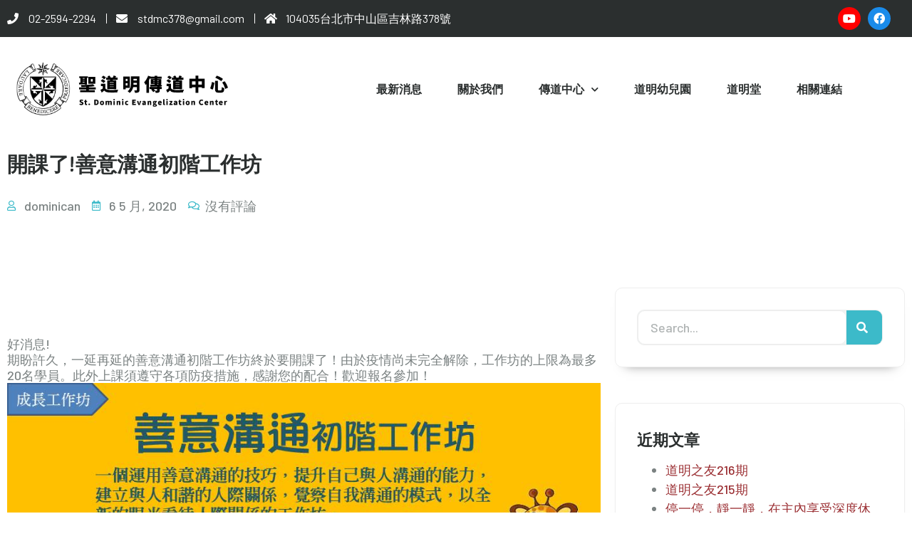

--- FILE ---
content_type: text/html; charset=UTF-8
request_url: https://dominican.catholic.org.tw/%E9%96%8B%E8%AA%B2%E4%BA%86%E5%96%84%E6%84%8F%E6%BA%9D%E9%80%9A%E5%88%9D%E9%9A%8E%E5%B7%A5%E4%BD%9C%E5%9D%8A/
body_size: 16267
content:
<!DOCTYPE html>
<html lang="zh-TW">
<head>
	<meta charset="UTF-8" />
	<meta name="viewport" content="width=device-width, initial-scale=1" />
	<link rel="profile" href="http://gmpg.org/xfn/11" />
	<link rel="pingback" href="https://dominican.catholic.org.tw/xmlrpc.php" />
	<title>開課了!善意溝通初階工作坊 &#8211; 天主教聖道明傳道中心</title>
<meta name='robots' content='max-image-preview:large' />
<link rel="alternate" type="application/rss+xml" title="訂閱《天主教聖道明傳道中心》&raquo; 資訊提供" href="https://dominican.catholic.org.tw/feed/" />
<link rel="alternate" type="application/rss+xml" title="訂閱《天主教聖道明傳道中心》&raquo; 留言的資訊提供" href="https://dominican.catholic.org.tw/comments/feed/" />
<link rel="alternate" type="application/rss+xml" title="訂閱《天主教聖道明傳道中心 》&raquo;〈開課了!善意溝通初階工作坊〉留言的資訊提供" href="https://dominican.catholic.org.tw/%e9%96%8b%e8%aa%b2%e4%ba%86%e5%96%84%e6%84%8f%e6%ba%9d%e9%80%9a%e5%88%9d%e9%9a%8e%e5%b7%a5%e4%bd%9c%e5%9d%8a/feed/" />
<script type="text/javascript">
window._wpemojiSettings = {"baseUrl":"https:\/\/s.w.org\/images\/core\/emoji\/14.0.0\/72x72\/","ext":".png","svgUrl":"https:\/\/s.w.org\/images\/core\/emoji\/14.0.0\/svg\/","svgExt":".svg","source":{"concatemoji":"https:\/\/dominican.catholic.org.tw\/wp-includes\/js\/wp-emoji-release.min.js?ver=6.2.8"}};
/*! This file is auto-generated */
!function(e,a,t){var n,r,o,i=a.createElement("canvas"),p=i.getContext&&i.getContext("2d");function s(e,t){p.clearRect(0,0,i.width,i.height),p.fillText(e,0,0);e=i.toDataURL();return p.clearRect(0,0,i.width,i.height),p.fillText(t,0,0),e===i.toDataURL()}function c(e){var t=a.createElement("script");t.src=e,t.defer=t.type="text/javascript",a.getElementsByTagName("head")[0].appendChild(t)}for(o=Array("flag","emoji"),t.supports={everything:!0,everythingExceptFlag:!0},r=0;r<o.length;r++)t.supports[o[r]]=function(e){if(p&&p.fillText)switch(p.textBaseline="top",p.font="600 32px Arial",e){case"flag":return s("\ud83c\udff3\ufe0f\u200d\u26a7\ufe0f","\ud83c\udff3\ufe0f\u200b\u26a7\ufe0f")?!1:!s("\ud83c\uddfa\ud83c\uddf3","\ud83c\uddfa\u200b\ud83c\uddf3")&&!s("\ud83c\udff4\udb40\udc67\udb40\udc62\udb40\udc65\udb40\udc6e\udb40\udc67\udb40\udc7f","\ud83c\udff4\u200b\udb40\udc67\u200b\udb40\udc62\u200b\udb40\udc65\u200b\udb40\udc6e\u200b\udb40\udc67\u200b\udb40\udc7f");case"emoji":return!s("\ud83e\udef1\ud83c\udffb\u200d\ud83e\udef2\ud83c\udfff","\ud83e\udef1\ud83c\udffb\u200b\ud83e\udef2\ud83c\udfff")}return!1}(o[r]),t.supports.everything=t.supports.everything&&t.supports[o[r]],"flag"!==o[r]&&(t.supports.everythingExceptFlag=t.supports.everythingExceptFlag&&t.supports[o[r]]);t.supports.everythingExceptFlag=t.supports.everythingExceptFlag&&!t.supports.flag,t.DOMReady=!1,t.readyCallback=function(){t.DOMReady=!0},t.supports.everything||(n=function(){t.readyCallback()},a.addEventListener?(a.addEventListener("DOMContentLoaded",n,!1),e.addEventListener("load",n,!1)):(e.attachEvent("onload",n),a.attachEvent("onreadystatechange",function(){"complete"===a.readyState&&t.readyCallback()})),(e=t.source||{}).concatemoji?c(e.concatemoji):e.wpemoji&&e.twemoji&&(c(e.twemoji),c(e.wpemoji)))}(window,document,window._wpemojiSettings);
</script>
<style type="text/css">
img.wp-smiley,
img.emoji {
	display: inline !important;
	border: none !important;
	box-shadow: none !important;
	height: 1em !important;
	width: 1em !important;
	margin: 0 0.07em !important;
	vertical-align: -0.1em !important;
	background: none !important;
	padding: 0 !important;
}
</style>
	<link rel='stylesheet' id='wp-block-library-css' href='https://dominican.catholic.org.tw/wp-includes/css/dist/block-library/style.min.css?ver=6.2.8' type='text/css' media='all' />
<link rel='stylesheet' id='classic-theme-styles-css' href='https://dominican.catholic.org.tw/wp-includes/css/classic-themes.min.css?ver=6.2.8' type='text/css' media='all' />
<style id='global-styles-inline-css' type='text/css'>
body{--wp--preset--color--black: #000000;--wp--preset--color--cyan-bluish-gray: #abb8c3;--wp--preset--color--white: #ffffff;--wp--preset--color--pale-pink: #f78da7;--wp--preset--color--vivid-red: #cf2e2e;--wp--preset--color--luminous-vivid-orange: #ff6900;--wp--preset--color--luminous-vivid-amber: #fcb900;--wp--preset--color--light-green-cyan: #7bdcb5;--wp--preset--color--vivid-green-cyan: #00d084;--wp--preset--color--pale-cyan-blue: #8ed1fc;--wp--preset--color--vivid-cyan-blue: #0693e3;--wp--preset--color--vivid-purple: #9b51e0;--wp--preset--gradient--vivid-cyan-blue-to-vivid-purple: linear-gradient(135deg,rgba(6,147,227,1) 0%,rgb(155,81,224) 100%);--wp--preset--gradient--light-green-cyan-to-vivid-green-cyan: linear-gradient(135deg,rgb(122,220,180) 0%,rgb(0,208,130) 100%);--wp--preset--gradient--luminous-vivid-amber-to-luminous-vivid-orange: linear-gradient(135deg,rgba(252,185,0,1) 0%,rgba(255,105,0,1) 100%);--wp--preset--gradient--luminous-vivid-orange-to-vivid-red: linear-gradient(135deg,rgba(255,105,0,1) 0%,rgb(207,46,46) 100%);--wp--preset--gradient--very-light-gray-to-cyan-bluish-gray: linear-gradient(135deg,rgb(238,238,238) 0%,rgb(169,184,195) 100%);--wp--preset--gradient--cool-to-warm-spectrum: linear-gradient(135deg,rgb(74,234,220) 0%,rgb(151,120,209) 20%,rgb(207,42,186) 40%,rgb(238,44,130) 60%,rgb(251,105,98) 80%,rgb(254,248,76) 100%);--wp--preset--gradient--blush-light-purple: linear-gradient(135deg,rgb(255,206,236) 0%,rgb(152,150,240) 100%);--wp--preset--gradient--blush-bordeaux: linear-gradient(135deg,rgb(254,205,165) 0%,rgb(254,45,45) 50%,rgb(107,0,62) 100%);--wp--preset--gradient--luminous-dusk: linear-gradient(135deg,rgb(255,203,112) 0%,rgb(199,81,192) 50%,rgb(65,88,208) 100%);--wp--preset--gradient--pale-ocean: linear-gradient(135deg,rgb(255,245,203) 0%,rgb(182,227,212) 50%,rgb(51,167,181) 100%);--wp--preset--gradient--electric-grass: linear-gradient(135deg,rgb(202,248,128) 0%,rgb(113,206,126) 100%);--wp--preset--gradient--midnight: linear-gradient(135deg,rgb(2,3,129) 0%,rgb(40,116,252) 100%);--wp--preset--duotone--dark-grayscale: url('#wp-duotone-dark-grayscale');--wp--preset--duotone--grayscale: url('#wp-duotone-grayscale');--wp--preset--duotone--purple-yellow: url('#wp-duotone-purple-yellow');--wp--preset--duotone--blue-red: url('#wp-duotone-blue-red');--wp--preset--duotone--midnight: url('#wp-duotone-midnight');--wp--preset--duotone--magenta-yellow: url('#wp-duotone-magenta-yellow');--wp--preset--duotone--purple-green: url('#wp-duotone-purple-green');--wp--preset--duotone--blue-orange: url('#wp-duotone-blue-orange');--wp--preset--font-size--small: 13px;--wp--preset--font-size--medium: 20px;--wp--preset--font-size--large: 36px;--wp--preset--font-size--x-large: 42px;--wp--preset--spacing--20: 0.44rem;--wp--preset--spacing--30: 0.67rem;--wp--preset--spacing--40: 1rem;--wp--preset--spacing--50: 1.5rem;--wp--preset--spacing--60: 2.25rem;--wp--preset--spacing--70: 3.38rem;--wp--preset--spacing--80: 5.06rem;--wp--preset--shadow--natural: 6px 6px 9px rgba(0, 0, 0, 0.2);--wp--preset--shadow--deep: 12px 12px 50px rgba(0, 0, 0, 0.4);--wp--preset--shadow--sharp: 6px 6px 0px rgba(0, 0, 0, 0.2);--wp--preset--shadow--outlined: 6px 6px 0px -3px rgba(255, 255, 255, 1), 6px 6px rgba(0, 0, 0, 1);--wp--preset--shadow--crisp: 6px 6px 0px rgba(0, 0, 0, 1);}:where(.is-layout-flex){gap: 0.5em;}body .is-layout-flow > .alignleft{float: left;margin-inline-start: 0;margin-inline-end: 2em;}body .is-layout-flow > .alignright{float: right;margin-inline-start: 2em;margin-inline-end: 0;}body .is-layout-flow > .aligncenter{margin-left: auto !important;margin-right: auto !important;}body .is-layout-constrained > .alignleft{float: left;margin-inline-start: 0;margin-inline-end: 2em;}body .is-layout-constrained > .alignright{float: right;margin-inline-start: 2em;margin-inline-end: 0;}body .is-layout-constrained > .aligncenter{margin-left: auto !important;margin-right: auto !important;}body .is-layout-constrained > :where(:not(.alignleft):not(.alignright):not(.alignfull)){max-width: var(--wp--style--global--content-size);margin-left: auto !important;margin-right: auto !important;}body .is-layout-constrained > .alignwide{max-width: var(--wp--style--global--wide-size);}body .is-layout-flex{display: flex;}body .is-layout-flex{flex-wrap: wrap;align-items: center;}body .is-layout-flex > *{margin: 0;}:where(.wp-block-columns.is-layout-flex){gap: 2em;}.has-black-color{color: var(--wp--preset--color--black) !important;}.has-cyan-bluish-gray-color{color: var(--wp--preset--color--cyan-bluish-gray) !important;}.has-white-color{color: var(--wp--preset--color--white) !important;}.has-pale-pink-color{color: var(--wp--preset--color--pale-pink) !important;}.has-vivid-red-color{color: var(--wp--preset--color--vivid-red) !important;}.has-luminous-vivid-orange-color{color: var(--wp--preset--color--luminous-vivid-orange) !important;}.has-luminous-vivid-amber-color{color: var(--wp--preset--color--luminous-vivid-amber) !important;}.has-light-green-cyan-color{color: var(--wp--preset--color--light-green-cyan) !important;}.has-vivid-green-cyan-color{color: var(--wp--preset--color--vivid-green-cyan) !important;}.has-pale-cyan-blue-color{color: var(--wp--preset--color--pale-cyan-blue) !important;}.has-vivid-cyan-blue-color{color: var(--wp--preset--color--vivid-cyan-blue) !important;}.has-vivid-purple-color{color: var(--wp--preset--color--vivid-purple) !important;}.has-black-background-color{background-color: var(--wp--preset--color--black) !important;}.has-cyan-bluish-gray-background-color{background-color: var(--wp--preset--color--cyan-bluish-gray) !important;}.has-white-background-color{background-color: var(--wp--preset--color--white) !important;}.has-pale-pink-background-color{background-color: var(--wp--preset--color--pale-pink) !important;}.has-vivid-red-background-color{background-color: var(--wp--preset--color--vivid-red) !important;}.has-luminous-vivid-orange-background-color{background-color: var(--wp--preset--color--luminous-vivid-orange) !important;}.has-luminous-vivid-amber-background-color{background-color: var(--wp--preset--color--luminous-vivid-amber) !important;}.has-light-green-cyan-background-color{background-color: var(--wp--preset--color--light-green-cyan) !important;}.has-vivid-green-cyan-background-color{background-color: var(--wp--preset--color--vivid-green-cyan) !important;}.has-pale-cyan-blue-background-color{background-color: var(--wp--preset--color--pale-cyan-blue) !important;}.has-vivid-cyan-blue-background-color{background-color: var(--wp--preset--color--vivid-cyan-blue) !important;}.has-vivid-purple-background-color{background-color: var(--wp--preset--color--vivid-purple) !important;}.has-black-border-color{border-color: var(--wp--preset--color--black) !important;}.has-cyan-bluish-gray-border-color{border-color: var(--wp--preset--color--cyan-bluish-gray) !important;}.has-white-border-color{border-color: var(--wp--preset--color--white) !important;}.has-pale-pink-border-color{border-color: var(--wp--preset--color--pale-pink) !important;}.has-vivid-red-border-color{border-color: var(--wp--preset--color--vivid-red) !important;}.has-luminous-vivid-orange-border-color{border-color: var(--wp--preset--color--luminous-vivid-orange) !important;}.has-luminous-vivid-amber-border-color{border-color: var(--wp--preset--color--luminous-vivid-amber) !important;}.has-light-green-cyan-border-color{border-color: var(--wp--preset--color--light-green-cyan) !important;}.has-vivid-green-cyan-border-color{border-color: var(--wp--preset--color--vivid-green-cyan) !important;}.has-pale-cyan-blue-border-color{border-color: var(--wp--preset--color--pale-cyan-blue) !important;}.has-vivid-cyan-blue-border-color{border-color: var(--wp--preset--color--vivid-cyan-blue) !important;}.has-vivid-purple-border-color{border-color: var(--wp--preset--color--vivid-purple) !important;}.has-vivid-cyan-blue-to-vivid-purple-gradient-background{background: var(--wp--preset--gradient--vivid-cyan-blue-to-vivid-purple) !important;}.has-light-green-cyan-to-vivid-green-cyan-gradient-background{background: var(--wp--preset--gradient--light-green-cyan-to-vivid-green-cyan) !important;}.has-luminous-vivid-amber-to-luminous-vivid-orange-gradient-background{background: var(--wp--preset--gradient--luminous-vivid-amber-to-luminous-vivid-orange) !important;}.has-luminous-vivid-orange-to-vivid-red-gradient-background{background: var(--wp--preset--gradient--luminous-vivid-orange-to-vivid-red) !important;}.has-very-light-gray-to-cyan-bluish-gray-gradient-background{background: var(--wp--preset--gradient--very-light-gray-to-cyan-bluish-gray) !important;}.has-cool-to-warm-spectrum-gradient-background{background: var(--wp--preset--gradient--cool-to-warm-spectrum) !important;}.has-blush-light-purple-gradient-background{background: var(--wp--preset--gradient--blush-light-purple) !important;}.has-blush-bordeaux-gradient-background{background: var(--wp--preset--gradient--blush-bordeaux) !important;}.has-luminous-dusk-gradient-background{background: var(--wp--preset--gradient--luminous-dusk) !important;}.has-pale-ocean-gradient-background{background: var(--wp--preset--gradient--pale-ocean) !important;}.has-electric-grass-gradient-background{background: var(--wp--preset--gradient--electric-grass) !important;}.has-midnight-gradient-background{background: var(--wp--preset--gradient--midnight) !important;}.has-small-font-size{font-size: var(--wp--preset--font-size--small) !important;}.has-medium-font-size{font-size: var(--wp--preset--font-size--medium) !important;}.has-large-font-size{font-size: var(--wp--preset--font-size--large) !important;}.has-x-large-font-size{font-size: var(--wp--preset--font-size--x-large) !important;}
.wp-block-navigation a:where(:not(.wp-element-button)){color: inherit;}
:where(.wp-block-columns.is-layout-flex){gap: 2em;}
.wp-block-pullquote{font-size: 1.5em;line-height: 1.6;}
</style>
<link rel='stylesheet' id='hfe-style-css' href='https://dominican.catholic.org.tw/wp-content/plugins/header-footer-elementor/assets/css/header-footer-elementor.css?ver=1.6.13' type='text/css' media='all' />
<link rel='stylesheet' id='elementor-icons-css' href='https://dominican.catholic.org.tw/wp-content/plugins/elementor/assets/lib/eicons/css/elementor-icons.min.css?ver=5.16.0' type='text/css' media='all' />
<link rel='stylesheet' id='elementor-frontend-css' href='https://dominican.catholic.org.tw/wp-content/plugins/elementor/assets/css/frontend-lite.min.css?ver=3.7.8' type='text/css' media='all' />
<link rel='stylesheet' id='elementor-post-3399-css' href='https://dominican.catholic.org.tw/wp-content/uploads/elementor/css/post-3399.css?ver=1665990823' type='text/css' media='all' />
<link rel='stylesheet' id='elementor-pro-css' href='https://dominican.catholic.org.tw/wp-content/plugins/elementor-pro/assets/css/frontend-lite.min.css?ver=3.6.4' type='text/css' media='all' />
<link rel='stylesheet' id='elementor-post-3800-css' href='https://dominican.catholic.org.tw/wp-content/uploads/elementor/css/post-3800.css?ver=1665990823' type='text/css' media='all' />
<link rel='stylesheet' id='hfe-widgets-style-css' href='https://dominican.catholic.org.tw/wp-content/plugins/header-footer-elementor/inc/widgets-css/frontend.css?ver=1.6.13' type='text/css' media='all' />
<link rel='stylesheet' id='elementor-post-3806-css' href='https://dominican.catholic.org.tw/wp-content/uploads/elementor/css/post-3806.css?ver=1665990823' type='text/css' media='all' />
<link rel='stylesheet' id='hello-elementor-css' href='https://dominican.catholic.org.tw/wp-content/themes/hello-elementor/style.min.css?ver=2.5.0' type='text/css' media='all' />
<link rel='stylesheet' id='hello-elementor-theme-style-css' href='https://dominican.catholic.org.tw/wp-content/themes/hello-elementor/theme.min.css?ver=2.5.0' type='text/css' media='all' />
<link rel='stylesheet' id='elementor-post-3769-css' href='https://dominican.catholic.org.tw/wp-content/uploads/elementor/css/post-3769.css?ver=1665990823' type='text/css' media='all' />
<link rel='stylesheet' id='elementor-post-3796-css' href='https://dominican.catholic.org.tw/wp-content/uploads/elementor/css/post-3796.css?ver=1665990823' type='text/css' media='all' />
<link rel='stylesheet' id='elementor-post-3763-css' href='https://dominican.catholic.org.tw/wp-content/uploads/elementor/css/post-3763.css?ver=1665990876' type='text/css' media='all' />
<link rel='stylesheet' id='__EPYT__style-css' href='https://dominican.catholic.org.tw/wp-content/plugins/youtube-embed-plus/styles/ytprefs.min.css?ver=14.1.6.2' type='text/css' media='all' />
<style id='__EPYT__style-inline-css' type='text/css'>

                .epyt-gallery-thumb {
                        width: 25%;
                }
                
</style>
<link rel='stylesheet' id='google-fonts-1-css' href='https://fonts.googleapis.com/css?family=Averia+Sans+Libre%3A100%2C100italic%2C200%2C200italic%2C300%2C300italic%2C400%2C400italic%2C500%2C500italic%2C600%2C600italic%2C700%2C700italic%2C800%2C800italic%2C900%2C900italic%7CBarlow%3A100%2C100italic%2C200%2C200italic%2C300%2C300italic%2C400%2C400italic%2C500%2C500italic%2C600%2C600italic%2C700%2C700italic%2C800%2C800italic%2C900%2C900italic%7CPT+Sans%3A100%2C100italic%2C200%2C200italic%2C300%2C300italic%2C400%2C400italic%2C500%2C500italic%2C600%2C600italic%2C700%2C700italic%2C800%2C800italic%2C900%2C900italic%7CItaliana%3A100%2C100italic%2C200%2C200italic%2C300%2C300italic%2C400%2C400italic%2C500%2C500italic%2C600%2C600italic%2C700%2C700italic%2C800%2C800italic%2C900%2C900italic%7CLaila%3A100%2C100italic%2C200%2C200italic%2C300%2C300italic%2C400%2C400italic%2C500%2C500italic%2C600%2C600italic%2C700%2C700italic%2C800%2C800italic%2C900%2C900italic&#038;display=auto&#038;ver=6.2.8' type='text/css' media='all' />
<link rel='stylesheet' id='elementor-icons-shared-0-css' href='https://dominican.catholic.org.tw/wp-content/plugins/elementor/assets/lib/font-awesome/css/fontawesome.min.css?ver=5.15.3' type='text/css' media='all' />
<link rel='stylesheet' id='elementor-icons-fa-solid-css' href='https://dominican.catholic.org.tw/wp-content/plugins/elementor/assets/lib/font-awesome/css/solid.min.css?ver=5.15.3' type='text/css' media='all' />
<link rel='stylesheet' id='elementor-icons-fa-brands-css' href='https://dominican.catholic.org.tw/wp-content/plugins/elementor/assets/lib/font-awesome/css/brands.min.css?ver=5.15.3' type='text/css' media='all' />
<link rel='stylesheet' id='elementor-icons-fa-regular-css' href='https://dominican.catholic.org.tw/wp-content/plugins/elementor/assets/lib/font-awesome/css/regular.min.css?ver=5.15.3' type='text/css' media='all' />
<script type='text/javascript' src='https://dominican.catholic.org.tw/wp-includes/js/jquery/jquery.min.js?ver=3.6.4' id='jquery-core-js'></script>
<script type='text/javascript' src='https://dominican.catholic.org.tw/wp-includes/js/jquery/jquery-migrate.min.js?ver=3.4.0' id='jquery-migrate-js'></script>
<script type='text/javascript' id='__ytprefs__-js-extra'>
/* <![CDATA[ */
var _EPYT_ = {"ajaxurl":"https:\/\/dominican.catholic.org.tw\/wp-admin\/admin-ajax.php","security":"5fe00ab95c","gallery_scrolloffset":"20","eppathtoscripts":"https:\/\/dominican.catholic.org.tw\/wp-content\/plugins\/youtube-embed-plus\/scripts\/","eppath":"https:\/\/dominican.catholic.org.tw\/wp-content\/plugins\/youtube-embed-plus\/","epresponsiveselector":"[\"iframe.__youtube_prefs__\",\"iframe[src*='youtube.com']\",\"iframe[src*='youtube-nocookie.com']\",\"iframe[data-ep-src*='youtube.com']\",\"iframe[data-ep-src*='youtube-nocookie.com']\",\"iframe[data-ep-gallerysrc*='youtube.com']\"]","epdovol":"1","version":"14.1.6.2","evselector":"iframe.__youtube_prefs__[src], iframe[src*=\"youtube.com\/embed\/\"], iframe[src*=\"youtube-nocookie.com\/embed\/\"]","ajax_compat":"","maxres_facade":"eager","ytapi_load":"light","pause_others":"","stopMobileBuffer":"1","facade_mode":"","not_live_on_channel":"","vi_active":"","vi_js_posttypes":[]};
/* ]]> */
</script>
<script type='text/javascript' src='https://dominican.catholic.org.tw/wp-content/plugins/youtube-embed-plus/scripts/ytprefs.min.js?ver=14.1.6.2' id='__ytprefs__-js'></script>
<link rel="https://api.w.org/" href="https://dominican.catholic.org.tw/wp-json/" /><link rel="alternate" type="application/json" href="https://dominican.catholic.org.tw/wp-json/wp/v2/posts/2823" /><link rel="EditURI" type="application/rsd+xml" title="RSD" href="https://dominican.catholic.org.tw/xmlrpc.php?rsd" />
<link rel="wlwmanifest" type="application/wlwmanifest+xml" href="https://dominican.catholic.org.tw/wp-includes/wlwmanifest.xml" />
<meta name="generator" content="WordPress 6.2.8" />
<link rel="canonical" href="https://dominican.catholic.org.tw/%e9%96%8b%e8%aa%b2%e4%ba%86%e5%96%84%e6%84%8f%e6%ba%9d%e9%80%9a%e5%88%9d%e9%9a%8e%e5%b7%a5%e4%bd%9c%e5%9d%8a/" />
<link rel='shortlink' href='https://dominican.catholic.org.tw/?p=2823' />
<link rel="alternate" type="application/json+oembed" href="https://dominican.catholic.org.tw/wp-json/oembed/1.0/embed?url=https%3A%2F%2Fdominican.catholic.org.tw%2F%25e9%2596%258b%25e8%25aa%25b2%25e4%25ba%2586%25e5%2596%2584%25e6%2584%258f%25e6%25ba%259d%25e9%2580%259a%25e5%2588%259d%25e9%259a%258e%25e5%25b7%25a5%25e4%25bd%259c%25e5%259d%258a%2F" />
<link rel="alternate" type="text/xml+oembed" href="https://dominican.catholic.org.tw/wp-json/oembed/1.0/embed?url=https%3A%2F%2Fdominican.catholic.org.tw%2F%25e9%2596%258b%25e8%25aa%25b2%25e4%25ba%2586%25e5%2596%2584%25e6%2584%258f%25e6%25ba%259d%25e9%2580%259a%25e5%2588%259d%25e9%259a%258e%25e5%25b7%25a5%25e4%25bd%259c%25e5%259d%258a%2F&#038;format=xml" />
</head>

<body class="post-template-default single single-post postid-2823 single-format-standard ehf-header ehf-footer ehf-template-hello-elementor ehf-stylesheet-hello-elementor elementor-default elementor-kit-3399 elementor-page-3763">
<svg xmlns="http://www.w3.org/2000/svg" viewBox="0 0 0 0" width="0" height="0" focusable="false" role="none" style="visibility: hidden; position: absolute; left: -9999px; overflow: hidden;" ><defs><filter id="wp-duotone-dark-grayscale"><feColorMatrix color-interpolation-filters="sRGB" type="matrix" values=" .299 .587 .114 0 0 .299 .587 .114 0 0 .299 .587 .114 0 0 .299 .587 .114 0 0 " /><feComponentTransfer color-interpolation-filters="sRGB" ><feFuncR type="table" tableValues="0 0.49803921568627" /><feFuncG type="table" tableValues="0 0.49803921568627" /><feFuncB type="table" tableValues="0 0.49803921568627" /><feFuncA type="table" tableValues="1 1" /></feComponentTransfer><feComposite in2="SourceGraphic" operator="in" /></filter></defs></svg><svg xmlns="http://www.w3.org/2000/svg" viewBox="0 0 0 0" width="0" height="0" focusable="false" role="none" style="visibility: hidden; position: absolute; left: -9999px; overflow: hidden;" ><defs><filter id="wp-duotone-grayscale"><feColorMatrix color-interpolation-filters="sRGB" type="matrix" values=" .299 .587 .114 0 0 .299 .587 .114 0 0 .299 .587 .114 0 0 .299 .587 .114 0 0 " /><feComponentTransfer color-interpolation-filters="sRGB" ><feFuncR type="table" tableValues="0 1" /><feFuncG type="table" tableValues="0 1" /><feFuncB type="table" tableValues="0 1" /><feFuncA type="table" tableValues="1 1" /></feComponentTransfer><feComposite in2="SourceGraphic" operator="in" /></filter></defs></svg><svg xmlns="http://www.w3.org/2000/svg" viewBox="0 0 0 0" width="0" height="0" focusable="false" role="none" style="visibility: hidden; position: absolute; left: -9999px; overflow: hidden;" ><defs><filter id="wp-duotone-purple-yellow"><feColorMatrix color-interpolation-filters="sRGB" type="matrix" values=" .299 .587 .114 0 0 .299 .587 .114 0 0 .299 .587 .114 0 0 .299 .587 .114 0 0 " /><feComponentTransfer color-interpolation-filters="sRGB" ><feFuncR type="table" tableValues="0.54901960784314 0.98823529411765" /><feFuncG type="table" tableValues="0 1" /><feFuncB type="table" tableValues="0.71764705882353 0.25490196078431" /><feFuncA type="table" tableValues="1 1" /></feComponentTransfer><feComposite in2="SourceGraphic" operator="in" /></filter></defs></svg><svg xmlns="http://www.w3.org/2000/svg" viewBox="0 0 0 0" width="0" height="0" focusable="false" role="none" style="visibility: hidden; position: absolute; left: -9999px; overflow: hidden;" ><defs><filter id="wp-duotone-blue-red"><feColorMatrix color-interpolation-filters="sRGB" type="matrix" values=" .299 .587 .114 0 0 .299 .587 .114 0 0 .299 .587 .114 0 0 .299 .587 .114 0 0 " /><feComponentTransfer color-interpolation-filters="sRGB" ><feFuncR type="table" tableValues="0 1" /><feFuncG type="table" tableValues="0 0.27843137254902" /><feFuncB type="table" tableValues="0.5921568627451 0.27843137254902" /><feFuncA type="table" tableValues="1 1" /></feComponentTransfer><feComposite in2="SourceGraphic" operator="in" /></filter></defs></svg><svg xmlns="http://www.w3.org/2000/svg" viewBox="0 0 0 0" width="0" height="0" focusable="false" role="none" style="visibility: hidden; position: absolute; left: -9999px; overflow: hidden;" ><defs><filter id="wp-duotone-midnight"><feColorMatrix color-interpolation-filters="sRGB" type="matrix" values=" .299 .587 .114 0 0 .299 .587 .114 0 0 .299 .587 .114 0 0 .299 .587 .114 0 0 " /><feComponentTransfer color-interpolation-filters="sRGB" ><feFuncR type="table" tableValues="0 0" /><feFuncG type="table" tableValues="0 0.64705882352941" /><feFuncB type="table" tableValues="0 1" /><feFuncA type="table" tableValues="1 1" /></feComponentTransfer><feComposite in2="SourceGraphic" operator="in" /></filter></defs></svg><svg xmlns="http://www.w3.org/2000/svg" viewBox="0 0 0 0" width="0" height="0" focusable="false" role="none" style="visibility: hidden; position: absolute; left: -9999px; overflow: hidden;" ><defs><filter id="wp-duotone-magenta-yellow"><feColorMatrix color-interpolation-filters="sRGB" type="matrix" values=" .299 .587 .114 0 0 .299 .587 .114 0 0 .299 .587 .114 0 0 .299 .587 .114 0 0 " /><feComponentTransfer color-interpolation-filters="sRGB" ><feFuncR type="table" tableValues="0.78039215686275 1" /><feFuncG type="table" tableValues="0 0.94901960784314" /><feFuncB type="table" tableValues="0.35294117647059 0.47058823529412" /><feFuncA type="table" tableValues="1 1" /></feComponentTransfer><feComposite in2="SourceGraphic" operator="in" /></filter></defs></svg><svg xmlns="http://www.w3.org/2000/svg" viewBox="0 0 0 0" width="0" height="0" focusable="false" role="none" style="visibility: hidden; position: absolute; left: -9999px; overflow: hidden;" ><defs><filter id="wp-duotone-purple-green"><feColorMatrix color-interpolation-filters="sRGB" type="matrix" values=" .299 .587 .114 0 0 .299 .587 .114 0 0 .299 .587 .114 0 0 .299 .587 .114 0 0 " /><feComponentTransfer color-interpolation-filters="sRGB" ><feFuncR type="table" tableValues="0.65098039215686 0.40392156862745" /><feFuncG type="table" tableValues="0 1" /><feFuncB type="table" tableValues="0.44705882352941 0.4" /><feFuncA type="table" tableValues="1 1" /></feComponentTransfer><feComposite in2="SourceGraphic" operator="in" /></filter></defs></svg><svg xmlns="http://www.w3.org/2000/svg" viewBox="0 0 0 0" width="0" height="0" focusable="false" role="none" style="visibility: hidden; position: absolute; left: -9999px; overflow: hidden;" ><defs><filter id="wp-duotone-blue-orange"><feColorMatrix color-interpolation-filters="sRGB" type="matrix" values=" .299 .587 .114 0 0 .299 .587 .114 0 0 .299 .587 .114 0 0 .299 .587 .114 0 0 " /><feComponentTransfer color-interpolation-filters="sRGB" ><feFuncR type="table" tableValues="0.098039215686275 1" /><feFuncG type="table" tableValues="0 0.66274509803922" /><feFuncB type="table" tableValues="0.84705882352941 0.41960784313725" /><feFuncA type="table" tableValues="1 1" /></feComponentTransfer><feComposite in2="SourceGraphic" operator="in" /></filter></defs></svg><div id="page" class="hfeed site">

		<header id="masthead" itemscope="itemscope" itemtype="https://schema.org/WPHeader">
			<p class="main-title bhf-hidden" itemprop="headline"><a href="https://dominican.catholic.org.tw" title="天主教聖道明傳道中心" rel="home">天主教聖道明傳道中心</a></p>
					<div data-elementor-type="wp-post" data-elementor-id="3800" class="elementor elementor-3800">
									<section class="elementor-section elementor-top-section elementor-element elementor-element-514915ad elementor-section-height-min-height elementor-hidden-tablet elementor-hidden-phone elementor-section-boxed elementor-section-height-default elementor-section-items-middle" data-id="514915ad" data-element_type="section" data-settings="{&quot;background_background&quot;:&quot;classic&quot;}">
						<div class="elementor-container elementor-column-gap-default">
					<div class="elementor-column elementor-col-50 elementor-top-column elementor-element elementor-element-b946084" data-id="b946084" data-element_type="column">
			<div class="elementor-widget-wrap elementor-element-populated">
								<div class="elementor-element elementor-element-3867cebd elementor-icon-list--layout-inline elementor-list-item-link-full_width elementor-invisible elementor-widget elementor-widget-icon-list" data-id="3867cebd" data-element_type="widget" data-settings="{&quot;_animation&quot;:&quot;fadeInUp&quot;}" data-widget_type="icon-list.default">
				<div class="elementor-widget-container">
			<link rel="stylesheet" href="https://dominican.catholic.org.tw/wp-content/plugins/elementor/assets/css/widget-icon-list.min.css">		<ul class="elementor-icon-list-items elementor-inline-items">
							<li class="elementor-icon-list-item elementor-inline-item">
											<a href="#">

												<span class="elementor-icon-list-icon">
							<i aria-hidden="true" class="fas fa-phone"></i>						</span>
										<span class="elementor-icon-list-text">02-2594-2294</span>
											</a>
									</li>
								<li class="elementor-icon-list-item elementor-inline-item">
											<a href="#">

												<span class="elementor-icon-list-icon">
							<i aria-hidden="true" class="fas fa-envelope"></i>						</span>
										<span class="elementor-icon-list-text">stdmc378@gmail.com</span>
											</a>
									</li>
								<li class="elementor-icon-list-item elementor-inline-item">
											<a href="#">

												<span class="elementor-icon-list-icon">
							<i aria-hidden="true" class="fas fa-home"></i>						</span>
										<span class="elementor-icon-list-text">104035台北市中山區吉林路378號</span>
											</a>
									</li>
						</ul>
				</div>
				</div>
					</div>
		</div>
				<div class="elementor-column elementor-col-50 elementor-top-column elementor-element elementor-element-7ec040ea" data-id="7ec040ea" data-element_type="column">
			<div class="elementor-widget-wrap elementor-element-populated">
								<div class="elementor-element elementor-element-764d6e9b e-grid-align-right elementor-shape-circle elementor-grid-0 elementor-invisible elementor-widget elementor-widget-social-icons" data-id="764d6e9b" data-element_type="widget" data-settings="{&quot;_animation&quot;:&quot;fadeInUp&quot;}" data-widget_type="social-icons.default">
				<div class="elementor-widget-container">
			<style>/*! elementor - v3.7.8 - 02-10-2022 */
.elementor-widget-social-icons.elementor-grid-0 .elementor-widget-container,.elementor-widget-social-icons.elementor-grid-mobile-0 .elementor-widget-container,.elementor-widget-social-icons.elementor-grid-tablet-0 .elementor-widget-container{line-height:1;font-size:0}.elementor-widget-social-icons:not(.elementor-grid-0):not(.elementor-grid-tablet-0):not(.elementor-grid-mobile-0) .elementor-grid{display:inline-grid}.elementor-widget-social-icons .elementor-grid{grid-column-gap:var(--grid-column-gap,5px);grid-row-gap:var(--grid-row-gap,5px);grid-template-columns:var(--grid-template-columns);-webkit-box-pack:var(--justify-content,center);-ms-flex-pack:var(--justify-content,center);justify-content:var(--justify-content,center);justify-items:var(--justify-content,center)}.elementor-icon.elementor-social-icon{font-size:var(--icon-size,25px);line-height:var(--icon-size,25px);width:calc(var(--icon-size, 25px) + (2 * var(--icon-padding, .5em)));height:calc(var(--icon-size, 25px) + (2 * var(--icon-padding, .5em)))}.elementor-social-icon{--e-social-icon-icon-color:#fff;display:-webkit-inline-box;display:-ms-inline-flexbox;display:inline-flex;background-color:#818a91;-webkit-box-align:center;-ms-flex-align:center;align-items:center;-webkit-box-pack:center;-ms-flex-pack:center;justify-content:center;text-align:center;cursor:pointer}.elementor-social-icon i{color:var(--e-social-icon-icon-color)}.elementor-social-icon svg{fill:var(--e-social-icon-icon-color)}.elementor-social-icon:last-child{margin:0}.elementor-social-icon:hover{opacity:.9;color:#fff}.elementor-social-icon-android{background-color:#a4c639}.elementor-social-icon-apple{background-color:#999}.elementor-social-icon-behance{background-color:#1769ff}.elementor-social-icon-bitbucket{background-color:#205081}.elementor-social-icon-codepen{background-color:#000}.elementor-social-icon-delicious{background-color:#39f}.elementor-social-icon-deviantart{background-color:#05cc47}.elementor-social-icon-digg{background-color:#005be2}.elementor-social-icon-dribbble{background-color:#ea4c89}.elementor-social-icon-elementor{background-color:#d30c5c}.elementor-social-icon-envelope{background-color:#ea4335}.elementor-social-icon-facebook,.elementor-social-icon-facebook-f{background-color:#3b5998}.elementor-social-icon-flickr{background-color:#0063dc}.elementor-social-icon-foursquare{background-color:#2d5be3}.elementor-social-icon-free-code-camp,.elementor-social-icon-freecodecamp{background-color:#006400}.elementor-social-icon-github{background-color:#333}.elementor-social-icon-gitlab{background-color:#e24329}.elementor-social-icon-globe{background-color:#818a91}.elementor-social-icon-google-plus,.elementor-social-icon-google-plus-g{background-color:#dd4b39}.elementor-social-icon-houzz{background-color:#7ac142}.elementor-social-icon-instagram{background-color:#262626}.elementor-social-icon-jsfiddle{background-color:#487aa2}.elementor-social-icon-link{background-color:#818a91}.elementor-social-icon-linkedin,.elementor-social-icon-linkedin-in{background-color:#0077b5}.elementor-social-icon-medium{background-color:#00ab6b}.elementor-social-icon-meetup{background-color:#ec1c40}.elementor-social-icon-mixcloud{background-color:#273a4b}.elementor-social-icon-odnoklassniki{background-color:#f4731c}.elementor-social-icon-pinterest{background-color:#bd081c}.elementor-social-icon-product-hunt{background-color:#da552f}.elementor-social-icon-reddit{background-color:#ff4500}.elementor-social-icon-rss{background-color:#f26522}.elementor-social-icon-shopping-cart{background-color:#4caf50}.elementor-social-icon-skype{background-color:#00aff0}.elementor-social-icon-slideshare{background-color:#0077b5}.elementor-social-icon-snapchat{background-color:#fffc00}.elementor-social-icon-soundcloud{background-color:#f80}.elementor-social-icon-spotify{background-color:#2ebd59}.elementor-social-icon-stack-overflow{background-color:#fe7a15}.elementor-social-icon-steam{background-color:#00adee}.elementor-social-icon-stumbleupon{background-color:#eb4924}.elementor-social-icon-telegram{background-color:#2ca5e0}.elementor-social-icon-thumb-tack{background-color:#1aa1d8}.elementor-social-icon-tripadvisor{background-color:#589442}.elementor-social-icon-tumblr{background-color:#35465c}.elementor-social-icon-twitch{background-color:#6441a5}.elementor-social-icon-twitter{background-color:#1da1f2}.elementor-social-icon-viber{background-color:#665cac}.elementor-social-icon-vimeo{background-color:#1ab7ea}.elementor-social-icon-vk{background-color:#45668e}.elementor-social-icon-weibo{background-color:#dd2430}.elementor-social-icon-weixin{background-color:#31a918}.elementor-social-icon-whatsapp{background-color:#25d366}.elementor-social-icon-wordpress{background-color:#21759b}.elementor-social-icon-xing{background-color:#026466}.elementor-social-icon-yelp{background-color:#af0606}.elementor-social-icon-youtube{background-color:#cd201f}.elementor-social-icon-500px{background-color:#0099e5}.elementor-shape-rounded .elementor-icon.elementor-social-icon{border-radius:10%}.elementor-shape-circle .elementor-icon.elementor-social-icon{border-radius:50%}</style>		<div class="elementor-social-icons-wrapper elementor-grid">
							<span class="elementor-grid-item">
					<a class="elementor-icon elementor-social-icon elementor-social-icon-youtube elementor-animation-grow elementor-repeater-item-2f42355" href="https://www.youtube.com/channel/UC67o2GjAcYhmEbcDIYkF_7Q/videos" target="_blank">
						<span class="elementor-screen-only">Youtube</span>
						<i class="fab fa-youtube"></i>					</a>
				</span>
							<span class="elementor-grid-item">
					<a class="elementor-icon elementor-social-icon elementor-social-icon-facebook elementor-animation-grow elementor-repeater-item-ff0a61b" href="https://www.facebook.com/TPEDMC/" target="_blank">
						<span class="elementor-screen-only">Facebook</span>
						<i class="fab fa-facebook"></i>					</a>
				</span>
					</div>
				</div>
				</div>
					</div>
		</div>
							</div>
		</section>
				<section class="elementor-section elementor-top-section elementor-element elementor-element-33c5f723 elementor-section-height-min-height elementor-section-boxed elementor-section-height-default elementor-section-items-middle" data-id="33c5f723" data-element_type="section" data-settings="{&quot;background_background&quot;:&quot;classic&quot;}">
							<div class="elementor-background-overlay"></div>
							<div class="elementor-container elementor-column-gap-default">
					<div class="elementor-column elementor-col-33 elementor-top-column elementor-element elementor-element-6b84b4e5" data-id="6b84b4e5" data-element_type="column">
			<div class="elementor-widget-wrap elementor-element-populated">
								<div class="elementor-element elementor-element-bb740e0 elementor-widget elementor-widget-image" data-id="bb740e0" data-element_type="widget" data-widget_type="image.default">
				<div class="elementor-widget-container">
			<style>/*! elementor - v3.7.8 - 02-10-2022 */
.elementor-widget-image{text-align:center}.elementor-widget-image a{display:inline-block}.elementor-widget-image a img[src$=".svg"]{width:48px}.elementor-widget-image img{vertical-align:middle;display:inline-block}</style>													<a href="https://dominican.catholic.org.tw/?page_id=3512">
							<img width="500" height="150" src="https://dominican.catholic.org.tw/wp-content/uploads/2022/03/01-LOGO.png" class="attachment-full size-full" alt="St. Dominic Evangelization Center" loading="lazy" srcset="https://dominican.catholic.org.tw/wp-content/uploads/2022/03/01-LOGO.png 500w, https://dominican.catholic.org.tw/wp-content/uploads/2022/03/01-LOGO-300x90.png 300w" sizes="(max-width: 500px) 100vw, 500px" />								</a>
															</div>
				</div>
					</div>
		</div>
				<div class="elementor-column elementor-col-33 elementor-top-column elementor-element elementor-element-16c12673" data-id="16c12673" data-element_type="column" data-settings="{&quot;background_background&quot;:&quot;classic&quot;}">
			<div class="elementor-widget-wrap elementor-element-populated">
					<div class="elementor-background-overlay"></div>
								<div class="elementor-element elementor-element-7c42f5f7 elementor-nav-menu__align-right elementor-nav-menu--stretch elementor-nav-menu--dropdown-tablet elementor-nav-menu__text-align-aside elementor-nav-menu--toggle elementor-nav-menu--burger elementor-invisible elementor-widget elementor-widget-nav-menu" data-id="7c42f5f7" data-element_type="widget" data-settings="{&quot;full_width&quot;:&quot;stretch&quot;,&quot;_animation&quot;:&quot;fadeInUp&quot;,&quot;submenu_icon&quot;:{&quot;value&quot;:&quot;&lt;i class=\&quot;fas fa-chevron-down\&quot;&gt;&lt;\/i&gt;&quot;,&quot;library&quot;:&quot;fa-solid&quot;},&quot;layout&quot;:&quot;horizontal&quot;,&quot;toggle&quot;:&quot;burger&quot;}" data-widget_type="nav-menu.default">
				<div class="elementor-widget-container">
			<link rel="stylesheet" href="https://dominican.catholic.org.tw/wp-content/plugins/elementor-pro/assets/css/widget-nav-menu.min.css">			<nav migration_allowed="1" migrated="0" role="navigation" class="elementor-nav-menu--main elementor-nav-menu__container elementor-nav-menu--layout-horizontal e--pointer-background e--animation-sweep-up">
				<ul id="menu-1-7c42f5f7" class="elementor-nav-menu"><li class="menu-item menu-item-type-post_type menu-item-object-page menu-item-home menu-item-3825"><a href="https://dominican.catholic.org.tw/" class="elementor-item">最新消息</a></li>
<li class="menu-item menu-item-type-post_type menu-item-object-post menu-item-3834"><a href="https://dominican.catholic.org.tw/%e9%97%9c%e6%96%bc%e6%88%91%e5%80%91/" class="elementor-item">關於我們</a></li>
<li class="menu-item menu-item-type-post_type menu-item-object-page menu-item-has-children menu-item-3943"><a href="https://dominican.catholic.org.tw/%e5%82%b3%e9%81%93%e4%b8%ad%e5%bf%83/" class="elementor-item">傳道中心</a>
<ul class="sub-menu elementor-nav-menu--dropdown">
	<li class="menu-item menu-item-type-post_type menu-item-object-page menu-item-4174"><a href="https://dominican.catholic.org.tw/%e8%aa%b2%e7%a8%8b%e5%8f%8a%e6%b4%bb%e5%8b%95/" class="elementor-sub-item">活動與課程</a></li>
	<li class="menu-item menu-item-type-post_type menu-item-object-page menu-item-3830"><a href="https://dominican.catholic.org.tw/%e9%81%93%e6%98%8e%e4%b9%8b%e5%8f%8b/" class="elementor-sub-item">道明之友</a></li>
</ul>
</li>
<li class="menu-item menu-item-type-custom menu-item-object-custom menu-item-3840"><a href="https://reurl.cc/NlxW76" class="elementor-item">道明幼兒園</a></li>
<li class="menu-item menu-item-type-custom menu-item-object-custom menu-item-3846"><a href="https://www.facebook.com/st.dominic0808" class="elementor-item">道明堂</a></li>
<li class="menu-item menu-item-type-post_type menu-item-object-page menu-item-3916"><a href="https://dominican.catholic.org.tw/%e7%9b%b8%e9%97%9c%e9%80%a3%e7%b5%90/" class="elementor-item">相關連結</a></li>
</ul>			</nav>
					<div class="elementor-menu-toggle" role="button" tabindex="0" aria-label="選單切換" aria-expanded="false">
			<i aria-hidden="true" role="presentation" class="elementor-menu-toggle__icon--open eicon-menu-bar"></i><i aria-hidden="true" role="presentation" class="elementor-menu-toggle__icon--close eicon-close"></i>			<span class="elementor-screen-only">選單</span>
		</div>
			<nav class="elementor-nav-menu--dropdown elementor-nav-menu__container" role="navigation" aria-hidden="true">
				<ul id="menu-2-7c42f5f7" class="elementor-nav-menu"><li class="menu-item menu-item-type-post_type menu-item-object-page menu-item-home menu-item-3825"><a href="https://dominican.catholic.org.tw/" class="elementor-item" tabindex="-1">最新消息</a></li>
<li class="menu-item menu-item-type-post_type menu-item-object-post menu-item-3834"><a href="https://dominican.catholic.org.tw/%e9%97%9c%e6%96%bc%e6%88%91%e5%80%91/" class="elementor-item" tabindex="-1">關於我們</a></li>
<li class="menu-item menu-item-type-post_type menu-item-object-page menu-item-has-children menu-item-3943"><a href="https://dominican.catholic.org.tw/%e5%82%b3%e9%81%93%e4%b8%ad%e5%bf%83/" class="elementor-item" tabindex="-1">傳道中心</a>
<ul class="sub-menu elementor-nav-menu--dropdown">
	<li class="menu-item menu-item-type-post_type menu-item-object-page menu-item-4174"><a href="https://dominican.catholic.org.tw/%e8%aa%b2%e7%a8%8b%e5%8f%8a%e6%b4%bb%e5%8b%95/" class="elementor-sub-item" tabindex="-1">活動與課程</a></li>
	<li class="menu-item menu-item-type-post_type menu-item-object-page menu-item-3830"><a href="https://dominican.catholic.org.tw/%e9%81%93%e6%98%8e%e4%b9%8b%e5%8f%8b/" class="elementor-sub-item" tabindex="-1">道明之友</a></li>
</ul>
</li>
<li class="menu-item menu-item-type-custom menu-item-object-custom menu-item-3840"><a href="https://reurl.cc/NlxW76" class="elementor-item" tabindex="-1">道明幼兒園</a></li>
<li class="menu-item menu-item-type-custom menu-item-object-custom menu-item-3846"><a href="https://www.facebook.com/st.dominic0808" class="elementor-item" tabindex="-1">道明堂</a></li>
<li class="menu-item menu-item-type-post_type menu-item-object-page menu-item-3916"><a href="https://dominican.catholic.org.tw/%e7%9b%b8%e9%97%9c%e9%80%a3%e7%b5%90/" class="elementor-item" tabindex="-1">相關連結</a></li>
</ul>			</nav>
				</div>
				</div>
					</div>
		</div>
				<div class="elementor-column elementor-col-33 elementor-top-column elementor-element elementor-element-61de0748 elementor-hidden-mobile elementor-hidden-tablet" data-id="61de0748" data-element_type="column">
			<div class="elementor-widget-wrap">
									</div>
		</div>
							</div>
		</section>
							</div>
				</header>

			<div data-elementor-type="single-post" data-elementor-id="3763" class="elementor elementor-3763 elementor-location-single post-2823 post type-post status-publish format-standard hentry category-uncategorized">
								<section class="elementor-section elementor-top-section elementor-element elementor-element-335183c elementor-section-boxed elementor-section-height-default elementor-section-height-default" data-id="335183c" data-element_type="section">
						<div class="elementor-container elementor-column-gap-default">
					<div class="elementor-column elementor-col-100 elementor-top-column elementor-element elementor-element-a260f2c" data-id="a260f2c" data-element_type="column">
			<div class="elementor-widget-wrap elementor-element-populated">
								<div class="elementor-element elementor-element-77566527 elementor-invisible elementor-widget elementor-widget-theme-post-title elementor-page-title elementor-widget-heading" data-id="77566527" data-element_type="widget" data-settings="{&quot;_animation&quot;:&quot;fadeInUp&quot;}" data-widget_type="theme-post-title.default">
				<div class="elementor-widget-container">
			<style>/*! elementor - v3.7.8 - 02-10-2022 */
.elementor-heading-title{padding:0;margin:0;line-height:1}.elementor-widget-heading .elementor-heading-title[class*=elementor-size-]>a{color:inherit;font-size:inherit;line-height:inherit}.elementor-widget-heading .elementor-heading-title.elementor-size-small{font-size:15px}.elementor-widget-heading .elementor-heading-title.elementor-size-medium{font-size:19px}.elementor-widget-heading .elementor-heading-title.elementor-size-large{font-size:29px}.elementor-widget-heading .elementor-heading-title.elementor-size-xl{font-size:39px}.elementor-widget-heading .elementor-heading-title.elementor-size-xxl{font-size:59px}</style><h1 class="elementor-heading-title elementor-size-default">開課了!善意溝通初階工作坊</h1>		</div>
				</div>
					</div>
		</div>
							</div>
		</section>
				<section class="elementor-section elementor-top-section elementor-element elementor-element-a5b900c elementor-section-boxed elementor-section-height-default elementor-section-height-default" data-id="a5b900c" data-element_type="section">
						<div class="elementor-container elementor-column-gap-default">
					<div class="elementor-column elementor-col-100 elementor-top-column elementor-element elementor-element-446136d" data-id="446136d" data-element_type="column">
			<div class="elementor-widget-wrap elementor-element-populated">
								<div class="elementor-element elementor-element-3985d289 elementor-invisible elementor-widget elementor-widget-post-info" data-id="3985d289" data-element_type="widget" data-settings="{&quot;_animation&quot;:&quot;fadeInUp&quot;}" data-widget_type="post-info.default">
				<div class="elementor-widget-container">
			<link rel="stylesheet" href="https://dominican.catholic.org.tw/wp-content/plugins/elementor-pro/assets/css/widget-theme-elements.min.css">		<ul class="elementor-inline-items elementor-icon-list-items elementor-post-info">
								<li class="elementor-icon-list-item elementor-repeater-item-92daa56 elementor-inline-item" itemprop="author">
						<a href="https://dominican.catholic.org.tw/author/dominican/">
											<span class="elementor-icon-list-icon">
								<i aria-hidden="true" class="far fa-user"></i>							</span>
									<span class="elementor-icon-list-text elementor-post-info__item elementor-post-info__item--type-author">
										dominican					</span>
									</a>
				</li>
				<li class="elementor-icon-list-item elementor-repeater-item-495ecd7 elementor-inline-item" itemprop="datePublished">
						<a href="https://dominican.catholic.org.tw/2020/05/06/">
											<span class="elementor-icon-list-icon">
								<i aria-hidden="true" class="far fa-calendar-alt"></i>							</span>
									<span class="elementor-icon-list-text elementor-post-info__item elementor-post-info__item--type-date">
										6 5 月, 2020					</span>
									</a>
				</li>
				<li class="elementor-icon-list-item elementor-repeater-item-f11ee5f elementor-inline-item" itemprop="commentCount">
						<a href="https://dominican.catholic.org.tw/%e9%96%8b%e8%aa%b2%e4%ba%86%e5%96%84%e6%84%8f%e6%ba%9d%e9%80%9a%e5%88%9d%e9%9a%8e%e5%b7%a5%e4%bd%9c%e5%9d%8a/#respond">
											<span class="elementor-icon-list-icon">
								<i aria-hidden="true" class="far fa-comments"></i>							</span>
									<span class="elementor-icon-list-text elementor-post-info__item elementor-post-info__item--type-comments">
										沒有評論					</span>
									</a>
				</li>
				</ul>
				</div>
				</div>
					</div>
		</div>
							</div>
		</section>
				<section class="elementor-section elementor-top-section elementor-element elementor-element-360a52b2 elementor-section-boxed elementor-section-height-default elementor-section-height-default" data-id="360a52b2" data-element_type="section">
						<div class="elementor-container elementor-column-gap-default">
					<div class="elementor-column elementor-col-66 elementor-top-column elementor-element elementor-element-44cae407" data-id="44cae407" data-element_type="column">
			<div class="elementor-widget-wrap elementor-element-populated">
								<div class="elementor-element elementor-element-54862d6a elementor-invisible elementor-widget elementor-widget-theme-post-content" data-id="54862d6a" data-element_type="widget" data-settings="{&quot;_animation&quot;:&quot;fadeInUp&quot;}" data-widget_type="theme-post-content.default">
				<div class="elementor-widget-container">
			<p>好消息!<br />
期盼許久，一延再延的善意溝通初階工作坊終於要開課了！由於疫情尚未完全解除，工作坊的上限為最多20名學員。此外上課須遵守各項防疫措施，感謝您的配合！歡迎報名參加！</p>
<p><img decoding="async" class="alignnone size-full wp-image-2824" src="https://dominican.catholic.org.tw/wp-content/uploads/2020/05/非暴力溝通初階工作坊2020061314.jpg" alt="" width="960" height="720" srcset="https://dominican.catholic.org.tw/wp-content/uploads/2020/05/非暴力溝通初階工作坊2020061314.jpg 960w, https://dominican.catholic.org.tw/wp-content/uploads/2020/05/非暴力溝通初階工作坊2020061314-300x225.jpg 300w, https://dominican.catholic.org.tw/wp-content/uploads/2020/05/非暴力溝通初階工作坊2020061314-768x576.jpg 768w" sizes="(max-width: 960px) 100vw, 960px" /></p>
		</div>
				</div>
				<section class="elementor-section elementor-inner-section elementor-element elementor-element-5227b3ee elementor-section-boxed elementor-section-height-default elementor-section-height-default elementor-invisible" data-id="5227b3ee" data-element_type="section" data-settings="{&quot;animation&quot;:&quot;fadeInUp&quot;}">
						<div class="elementor-container elementor-column-gap-no">
					<div class="elementor-column elementor-col-100 elementor-inner-column elementor-element elementor-element-23aa500f" data-id="23aa500f" data-element_type="column">
			<div class="elementor-widget-wrap elementor-element-populated">
								<div class="elementor-element elementor-element-77c2c4a5 elementor-widget__width-auto elementor-invisible elementor-widget elementor-widget-heading" data-id="77c2c4a5" data-element_type="widget" data-settings="{&quot;_animation&quot;:&quot;fadeInUp&quot;}" data-widget_type="heading.default">
				<div class="elementor-widget-container">
			<h2 class="elementor-heading-title elementor-size-default">Share</h2>		</div>
				</div>
				<div class="elementor-element elementor-element-9a369d3 elementor-widget__width-auto elementor-view-default elementor-invisible elementor-widget elementor-widget-icon" data-id="9a369d3" data-element_type="widget" data-settings="{&quot;_animation&quot;:&quot;fadeInUp&quot;}" data-widget_type="icon.default">
				<div class="elementor-widget-container">
					<div class="elementor-icon-wrapper">
			<div class="elementor-icon">
			<i aria-hidden="true" class="fas fa-share-alt"></i>			</div>
		</div>
				</div>
				</div>
				<div class="elementor-element elementor-element-68ed42ae elementor-share-buttons--view-icon elementor-share-buttons--skin-boxed elementor-share-buttons--align-right elementor-widget__width-auto elementor-share-buttons--shape-circle elementor-grid-0 elementor-share-buttons--color-official elementor-invisible elementor-widget elementor-widget-share-buttons" data-id="68ed42ae" data-element_type="widget" data-settings="{&quot;_animation&quot;:&quot;fadeInUp&quot;}" data-widget_type="share-buttons.default">
				<div class="elementor-widget-container">
			<link rel="stylesheet" href="https://dominican.catholic.org.tw/wp-content/plugins/elementor-pro/assets/css/widget-share-buttons.min.css">		<div class="elementor-grid">
								<div class="elementor-grid-item">
						<div class="elementor-share-btn elementor-share-btn_facebook" tabindex="0">
															<span class="elementor-share-btn__icon">
								<i class="fab fa-facebook" aria-hidden="true"></i>								<span
									class="elementor-screen-only">分享在 facebook</span>
							</span>
																				</div>
					</div>
									<div class="elementor-grid-item">
						<div class="elementor-share-btn elementor-share-btn_twitter" tabindex="0">
															<span class="elementor-share-btn__icon">
								<i class="fab fa-twitter" aria-hidden="true"></i>								<span
									class="elementor-screen-only">分享在 twitter</span>
							</span>
																				</div>
					</div>
									<div class="elementor-grid-item">
						<div class="elementor-share-btn elementor-share-btn_pinterest" tabindex="0">
															<span class="elementor-share-btn__icon">
								<i class="fab fa-pinterest" aria-hidden="true"></i>								<span
									class="elementor-screen-only">分享在 pinterest</span>
							</span>
																				</div>
					</div>
						</div>
				</div>
				</div>
					</div>
		</div>
							</div>
		</section>
				<div class="elementor-element elementor-element-5ac5df29 elementor-invisible elementor-widget elementor-widget-post-comments" data-id="5ac5df29" data-element_type="widget" data-settings="{&quot;_animation&quot;:&quot;fadeInUp&quot;}" data-widget_type="post-comments.theme_comments">
				<div class="elementor-widget-container">
			<section id="comments" class="comments-area">

	

	<div id="respond" class="comment-respond">
		<h2 id="reply-title" class="comment-reply-title">發佈留言 <small><a rel="nofollow" id="cancel-comment-reply-link" href="/%E9%96%8B%E8%AA%B2%E4%BA%86%E5%96%84%E6%84%8F%E6%BA%9D%E9%80%9A%E5%88%9D%E9%9A%8E%E5%B7%A5%E4%BD%9C%E5%9D%8A/#respond" style="display:none;">取消回覆</a></small></h2><form action="https://dominican.catholic.org.tw/wp-comments-post.php" method="post" id="commentform" class="comment-form" novalidate><p class="comment-notes"><span id="email-notes">發佈留言必須填寫的電子郵件地址不會公開。</span> <span class="required-field-message">必填欄位標示為 <span class="required">*</span></span></p><p class="comment-form-comment"><label for="comment">留言 <span class="required">*</span></label> <textarea id="comment" name="comment" cols="45" rows="8" maxlength="65525" required></textarea></p><p class="comment-form-author"><label for="author">顯示名稱 <span class="required">*</span></label> <input id="author" name="author" type="text" value="" size="30" maxlength="245" autocomplete="name" required /></p>
<p class="comment-form-email"><label for="email">電子郵件地址 <span class="required">*</span></label> <input id="email" name="email" type="email" value="" size="30" maxlength="100" aria-describedby="email-notes" autocomplete="email" required /></p>
<p class="comment-form-url"><label for="url">個人網站網址</label> <input id="url" name="url" type="url" value="" size="30" maxlength="200" autocomplete="url" /></p>
<p class="comment-form-cookies-consent"><input id="wp-comment-cookies-consent" name="wp-comment-cookies-consent" type="checkbox" value="yes" /> <label for="wp-comment-cookies-consent">在<strong>瀏覽器</strong>中儲存顯示名稱、電子郵件地址及個人網站網址，以供下次發佈留言時使用。</label></p>
<p class="form-submit"><input name="submit" type="submit" id="submit" class="submit" value="發佈留言" /> <input type='hidden' name='comment_post_ID' value='2823' id='comment_post_ID' />
<input type='hidden' name='comment_parent' id='comment_parent' value='0' />
</p></form>	</div><!-- #respond -->
	
</section><!-- .comments-area -->
		</div>
				</div>
					</div>
		</div>
				<div class="elementor-column elementor-col-33 elementor-top-column elementor-element elementor-element-36a5bd25" data-id="36a5bd25" data-element_type="column">
			<div class="elementor-widget-wrap elementor-element-populated">
								<section class="elementor-section elementor-inner-section elementor-element elementor-element-63be74a4 elementor-section-boxed elementor-section-height-default elementor-section-height-default elementor-invisible" data-id="63be74a4" data-element_type="section" data-settings="{&quot;background_background&quot;:&quot;classic&quot;,&quot;animation&quot;:&quot;fadeInUp&quot;}">
						<div class="elementor-container elementor-column-gap-default">
					<div class="elementor-column elementor-col-100 elementor-inner-column elementor-element elementor-element-412dfef1" data-id="412dfef1" data-element_type="column" data-settings="{&quot;background_background&quot;:&quot;classic&quot;}">
			<div class="elementor-widget-wrap elementor-element-populated">
								<div class="elementor-element elementor-element-2ec7ffa8 elementor-search-form--skin-classic elementor-search-form--button-type-icon elementor-search-form--icon-search elementor-widget elementor-widget-search-form" data-id="2ec7ffa8" data-element_type="widget" data-settings="{&quot;skin&quot;:&quot;classic&quot;}" data-widget_type="search-form.default">
				<div class="elementor-widget-container">
					<form class="elementor-search-form" role="search" action="https://dominican.catholic.org.tw" method="get">
									<div class="elementor-search-form__container">
								<input placeholder="Search..." class="elementor-search-form__input" type="search" name="s" title="搜尋" value="">
													<button class="elementor-search-form__submit" type="submit" title="搜尋" aria-label="搜尋">
													<i aria-hidden="true" class="fas fa-search"></i>							<span class="elementor-screen-only">搜尋</span>
											</button>
											</div>
		</form>
				</div>
				</div>
					</div>
		</div>
							</div>
		</section>
				<section class="elementor-section elementor-inner-section elementor-element elementor-element-79562e9 elementor-section-boxed elementor-section-height-default elementor-section-height-default elementor-invisible" data-id="79562e9" data-element_type="section" data-settings="{&quot;background_background&quot;:&quot;classic&quot;,&quot;animation&quot;:&quot;fadeInUp&quot;}">
						<div class="elementor-container elementor-column-gap-default">
					<div class="elementor-column elementor-col-100 elementor-inner-column elementor-element elementor-element-596e21d6" data-id="596e21d6" data-element_type="column" data-settings="{&quot;background_background&quot;:&quot;classic&quot;}">
			<div class="elementor-widget-wrap elementor-element-populated">
								<div class="elementor-element elementor-element-423261e elementor-widget elementor-widget-wp-widget-recent-posts" data-id="423261e" data-element_type="widget" data-widget_type="wp-widget-recent-posts.default">
				<div class="elementor-widget-container">
			
		
		<h5>近期文章</h5>
		<ul>
											<li>
					<a href="https://dominican.catholic.org.tw/%e9%81%93%e6%98%8e%e4%b9%8b%e5%8f%8b216%e6%9c%9f/">道明之友216期</a>
									</li>
											<li>
					<a href="https://dominican.catholic.org.tw/%e9%81%93%e6%98%8e%e4%b9%8b%e5%8f%8b215%e6%9c%9f/">道明之友215期</a>
									</li>
											<li>
					<a href="https://dominican.catholic.org.tw/%e5%81%9c%e4%b8%80%e5%81%9c%ef%bc%8c%e9%9d%9c%e4%b8%80%e9%9d%9c%ef%bc%8c%e5%9c%a8%e4%b8%bb%e5%85%a7%e4%ba%ab%e5%8f%97%e6%b7%b1%e5%ba%a6%e4%bc%91%e6%81%af/">停一停，靜一靜，在主內享受深度休息</a>
									</li>
											<li>
					<a href="https://dominican.catholic.org.tw/%e3%80%8a%e7%a5%82%e6%84%9b%e4%ba%86%e6%88%91%e5%80%91%e3%80%8b%e6%95%99%e5%ae%97%e6%96%b9%e6%bf%9f%e5%90%84%e7%ac%ac%e5%9b%9b%e9%81%93%e9%80%9a%e8%ab%ad/">《祂愛了我們》教宗方濟各第四道通諭</a>
									</li>
											<li>
					<a href="https://dominican.catholic.org.tw/%e4%bb%8a%e5%a4%a9%e9%82%84%e9%9c%80%e8%a6%81%e5%9f%ba%e7%9d%a3%e5%be%92%e7%9a%84%e5%85%88%e7%9f%a5%e8%a7%92%e8%89%b2%e5%97%8e%ef%bc%9f/">今天還需要基督徒的先知角色嗎？</a>
									</li>
					</ul>

				</div>
				</div>
					</div>
		</div>
							</div>
		</section>
				<section class="elementor-section elementor-inner-section elementor-element elementor-element-22d4e7a0 elementor-section-boxed elementor-section-height-default elementor-section-height-default elementor-invisible" data-id="22d4e7a0" data-element_type="section" data-settings="{&quot;background_background&quot;:&quot;classic&quot;,&quot;animation&quot;:&quot;fadeInUp&quot;}">
						<div class="elementor-container elementor-column-gap-default">
					<div class="elementor-column elementor-col-100 elementor-inner-column elementor-element elementor-element-604d1326" data-id="604d1326" data-element_type="column" data-settings="{&quot;background_background&quot;:&quot;classic&quot;}">
			<div class="elementor-widget-wrap elementor-element-populated">
								<div class="elementor-element elementor-element-d60a1fb elementor-widget elementor-widget-wp-widget-categories" data-id="d60a1fb" data-element_type="widget" data-widget_type="wp-widget-categories.default">
				<div class="elementor-widget-container">
			<h5>分類</h5>
			<ul>
					<li class="cat-item cat-item-1"><a href="https://dominican.catholic.org.tw/category/uncategorized/">未分類</a>
</li>
	<li class="cat-item cat-item-15"><a href="https://dominican.catholic.org.tw/category/%e6%b4%bb%e5%8b%95/">活動</a>
</li>
	<li class="cat-item cat-item-14"><a href="https://dominican.catholic.org.tw/category/%e7%a5%9e%e7%88%b6%e6%96%87%e7%ab%a0/">神父文章</a>
</li>
	<li class="cat-item cat-item-3"><a href="https://dominican.catholic.org.tw/category/%e8%aa%b2%e7%a8%8b/">課程</a>
</li>
	<li class="cat-item cat-item-4"><a href="https://dominican.catholic.org.tw/category/%e8%ac%9b%e5%ba%a7/">講座</a>
</li>
	<li class="cat-item cat-item-17"><a href="https://dominican.catholic.org.tw/category/%e9%81%93%e6%98%8e%e4%b9%8b%e5%8f%8b/">道明之友</a>
</li>
	<li class="cat-item cat-item-16"><a href="https://dominican.catholic.org.tw/category/%e9%81%93%e6%98%8e%e5%a0%82/">道明堂</a>
</li>
	<li class="cat-item cat-item-21"><a href="https://dominican.catholic.org.tw/category/%e9%81%93%e6%98%8e%e6%9c%83%e6%b4%bb%e5%8b%95%e7%85%a7%e7%89%87/">道明會活動照片</a>
</li>
	<li class="cat-item cat-item-5"><a href="https://dominican.catholic.org.tw/category/introduction/">道明會簡介</a>
</li>
	<li class="cat-item cat-item-2"><a href="https://dominican.catholic.org.tw/category/%e9%9b%bb%e5%bd%b1%e8%b3%9e%e6%9e%90/">電影賞析</a>
</li>
	<li class="cat-item cat-item-20"><a href="https://dominican.catholic.org.tw/category/%e9%9d%88%e4%bf%ae%e8%a7%92%e8%90%bd/">靈修角落</a>
</li>
			</ul>

					</div>
				</div>
					</div>
		</div>
							</div>
		</section>
				<section class="elementor-section elementor-inner-section elementor-element elementor-element-72080eb0 elementor-section-boxed elementor-section-height-default elementor-section-height-default elementor-invisible" data-id="72080eb0" data-element_type="section" data-settings="{&quot;background_background&quot;:&quot;classic&quot;,&quot;animation&quot;:&quot;fadeInUp&quot;}">
						<div class="elementor-container elementor-column-gap-default">
					<div class="elementor-column elementor-col-100 elementor-inner-column elementor-element elementor-element-5613068d" data-id="5613068d" data-element_type="column">
			<div class="elementor-widget-wrap">
									</div>
		</div>
							</div>
		</section>
					</div>
		</div>
							</div>
		</section>
				<section class="elementor-section elementor-top-section elementor-element elementor-element-2a93eb16 elementor-section-boxed elementor-section-height-default elementor-section-height-default" data-id="2a93eb16" data-element_type="section" data-settings="{&quot;background_background&quot;:&quot;classic&quot;}">
							<div class="elementor-background-overlay"></div>
							<div class="elementor-container elementor-column-gap-default">
					<div class="elementor-column elementor-col-50 elementor-top-column elementor-element elementor-element-79aa5b85" data-id="79aa5b85" data-element_type="column">
			<div class="elementor-widget-wrap elementor-element-populated">
								<div class="elementor-element elementor-element-38cf9e3a elementor-invisible elementor-widget elementor-widget-heading" data-id="38cf9e3a" data-element_type="widget" data-settings="{&quot;_animation&quot;:&quot;fadeInUp&quot;}" data-widget_type="heading.default">
				<div class="elementor-widget-container">
			<h2 class="elementor-heading-title elementor-size-default">Best Way to Make a Difference in
the Lives of Others
</h2>		</div>
				</div>
					</div>
		</div>
				<div class="elementor-column elementor-col-50 elementor-top-column elementor-element elementor-element-3a970a35" data-id="3a970a35" data-element_type="column">
			<div class="elementor-widget-wrap">
									</div>
		</div>
							</div>
		</section>
						</div>
		
		<footer itemtype="https://schema.org/WPFooter" itemscope="itemscope" id="colophon" role="contentinfo">
			<div class='footer-width-fixer'>		<div data-elementor-type="wp-post" data-elementor-id="3806" class="elementor elementor-3806">
									<section class="elementor-section elementor-top-section elementor-element elementor-element-2c9fde30 elementor-section-boxed elementor-section-height-default elementor-section-height-default" data-id="2c9fde30" data-element_type="section" data-settings="{&quot;background_background&quot;:&quot;classic&quot;}">
							<div class="elementor-background-overlay"></div>
							<div class="elementor-container elementor-column-gap-default">
					<div class="elementor-column elementor-col-25 elementor-top-column elementor-element elementor-element-70297b6" data-id="70297b6" data-element_type="column">
			<div class="elementor-widget-wrap elementor-element-populated">
								<div class="elementor-element elementor-element-591c2c44 elementor-invisible elementor-widget elementor-widget-image" data-id="591c2c44" data-element_type="widget" data-settings="{&quot;_animation&quot;:&quot;fadeInUp&quot;}" data-widget_type="image.default">
				<div class="elementor-widget-container">
															<img width="300" height="90" src="https://dominican.catholic.org.tw/wp-content/uploads/2022/03/01-LOGO_白-300x90.png" class="attachment-medium size-medium" alt="St. Dominic Evangelization Center." loading="lazy" srcset="https://dominican.catholic.org.tw/wp-content/uploads/2022/03/01-LOGO_白-300x90.png 300w, https://dominican.catholic.org.tw/wp-content/uploads/2022/03/01-LOGO_白.png 500w" sizes="(max-width: 300px) 100vw, 300px" />															</div>
				</div>
				<div class="elementor-element elementor-element-3c8e0d71 elementor-invisible elementor-widget elementor-widget-text-editor" data-id="3c8e0d71" data-element_type="widget" data-settings="{&quot;_animation&quot;:&quot;fadeInUp&quot;}" data-widget_type="text-editor.default">
				<div class="elementor-widget-container">
			<style>/*! elementor - v3.7.8 - 02-10-2022 */
.elementor-widget-text-editor.elementor-drop-cap-view-stacked .elementor-drop-cap{background-color:#818a91;color:#fff}.elementor-widget-text-editor.elementor-drop-cap-view-framed .elementor-drop-cap{color:#818a91;border:3px solid;background-color:transparent}.elementor-widget-text-editor:not(.elementor-drop-cap-view-default) .elementor-drop-cap{margin-top:8px}.elementor-widget-text-editor:not(.elementor-drop-cap-view-default) .elementor-drop-cap-letter{width:1em;height:1em}.elementor-widget-text-editor .elementor-drop-cap{float:left;text-align:center;line-height:1;font-size:50px}.elementor-widget-text-editor .elementor-drop-cap-letter{display:inline-block}</style>				<h6><span style="color: #ffffff;">台北「聖道明傳道中心」</span></h6><h6><span style="color: #ffffff;">成立於1999年，透過信仰靈修個人成長課程與活動，讓更多人認識天主教，加深信仰，同時在身心靈上不斷滋養與茁壯。</span></h6>						</div>
				</div>
				<div class="elementor-element elementor-element-32fd6a22 elementor-shape-circle e-grid-align-left elementor-grid-0 elementor-invisible elementor-widget elementor-widget-social-icons" data-id="32fd6a22" data-element_type="widget" data-settings="{&quot;_animation&quot;:&quot;fadeInUp&quot;}" data-widget_type="social-icons.default">
				<div class="elementor-widget-container">
					<div class="elementor-social-icons-wrapper elementor-grid">
							<span class="elementor-grid-item">
					<a class="elementor-icon elementor-social-icon elementor-social-icon-facebook-f elementor-animation-grow elementor-repeater-item-2e3811e" href="https://www.facebook.com/TPEDMC" target="_blank">
						<span class="elementor-screen-only">Facebook-f</span>
						<i class="fab fa-facebook-f"></i>					</a>
				</span>
							<span class="elementor-grid-item">
					<a class="elementor-icon elementor-social-icon elementor-social-icon-instagram elementor-animation-grow elementor-repeater-item-fd3d6a4" href="https://instagram.com/youthdym?utm_medium=copy_link" target="_blank">
						<span class="elementor-screen-only">Instagram</span>
						<i class="fab fa-instagram"></i>					</a>
				</span>
							<span class="elementor-grid-item">
					<a class="elementor-icon elementor-social-icon elementor-social-icon-youtube elementor-animation-grow elementor-repeater-item-9229845" href="https://www.youtube.com/channel/UC67o2GjAcYhmEbcDIYkF_7Q/featured" target="_blank">
						<span class="elementor-screen-only">Youtube</span>
						<i class="fab fa-youtube"></i>					</a>
				</span>
					</div>
				</div>
				</div>
					</div>
		</div>
				<div class="elementor-column elementor-col-25 elementor-top-column elementor-element elementor-element-71afe861" data-id="71afe861" data-element_type="column">
			<div class="elementor-widget-wrap elementor-element-populated">
								<div class="elementor-element elementor-element-5da67c71 elementor-invisible elementor-widget elementor-widget-heading" data-id="5da67c71" data-element_type="widget" data-settings="{&quot;_animation&quot;:&quot;fadeInUp&quot;}" data-widget_type="heading.default">
				<div class="elementor-widget-container">
			<h5 class="elementor-heading-title elementor-size-default">Links</h5>		</div>
				</div>
				<div class="elementor-element elementor-element-7a5315b5 elementor-align-left elementor-icon-list--layout-traditional elementor-list-item-link-full_width elementor-invisible elementor-widget elementor-widget-icon-list" data-id="7a5315b5" data-element_type="widget" data-settings="{&quot;_animation&quot;:&quot;fadeInUp&quot;}" data-widget_type="icon-list.default">
				<div class="elementor-widget-container">
					<ul class="elementor-icon-list-items">
							<li class="elementor-icon-list-item">
											<a href="https://dominican.catholic.org.tw/" target="_blank">

												<span class="elementor-icon-list-icon">
							<i aria-hidden="true" class="fas fa-angle-right"></i>						</span>
										<span class="elementor-icon-list-text">最新消息</span>
											</a>
									</li>
								<li class="elementor-icon-list-item">
											<a href="https://dominican.catholic.org.tw/?p=69" target="_blank">

												<span class="elementor-icon-list-icon">
							<i aria-hidden="true" class="fas fa-angle-right"></i>						</span>
										<span class="elementor-icon-list-text">關於我們</span>
											</a>
									</li>
								<li class="elementor-icon-list-item">
											<a href="https://dominican.catholic.org.tw/?page_id=423" target="_blank">

												<span class="elementor-icon-list-icon">
							<i aria-hidden="true" class="fas fa-angle-right"></i>						</span>
										<span class="elementor-icon-list-text">道明之友</span>
											</a>
									</li>
								<li class="elementor-icon-list-item">
											<a href="https://www.facebook.com/st.dominic0808" target="_blank">

												<span class="elementor-icon-list-icon">
							<i aria-hidden="true" class="fas fa-angle-right"></i>						</span>
										<span class="elementor-icon-list-text">聖道明天主堂</span>
											</a>
									</li>
								<li class="elementor-icon-list-item">
											<a href="https://blog.xuite.net/preschool378/twblog" target="_blank">

												<span class="elementor-icon-list-icon">
							<i aria-hidden="true" class="fas fa-angle-right"></i>						</span>
										<span class="elementor-icon-list-text">道明幼兒園</span>
											</a>
									</li>
								<li class="elementor-icon-list-item">
											<a href="https://dominican.catholic.org.tw/?page_id=16">

												<span class="elementor-icon-list-icon">
							<i aria-hidden="true" class="fas fa-angle-right"></i>						</span>
										<span class="elementor-icon-list-text">相關鏈結</span>
											</a>
									</li>
						</ul>
				</div>
				</div>
					</div>
		</div>
				<div class="elementor-column elementor-col-25 elementor-top-column elementor-element elementor-element-3ddd9644" data-id="3ddd9644" data-element_type="column">
			<div class="elementor-widget-wrap elementor-element-populated">
								<div class="elementor-element elementor-element-30f52862 elementor-invisible elementor-widget elementor-widget-heading" data-id="30f52862" data-element_type="widget" data-settings="{&quot;_animation&quot;:&quot;fadeInUp&quot;}" data-widget_type="heading.default">
				<div class="elementor-widget-container">
			<h5 class="elementor-heading-title elementor-size-default">最新消息</h5>		</div>
				</div>
				<div class="elementor-element elementor-element-3fdf7f71 elementor-grid-1 elementor-posts--thumbnail-left elementor-posts--align-left elementor-grid-tablet-1 elementor-grid-mobile-1 elementor-invisible elementor-widget elementor-widget-posts" data-id="3fdf7f71" data-element_type="widget" data-settings="{&quot;classic_columns&quot;:&quot;1&quot;,&quot;classic_row_gap&quot;:{&quot;unit&quot;:&quot;px&quot;,&quot;size&quot;:&quot;15&quot;,&quot;sizes&quot;:[]},&quot;_animation&quot;:&quot;fadeInUp&quot;,&quot;classic_columns_tablet&quot;:&quot;1&quot;,&quot;classic_columns_mobile&quot;:&quot;1&quot;,&quot;classic_row_gap_tablet&quot;:{&quot;unit&quot;:&quot;px&quot;,&quot;size&quot;:&quot;&quot;,&quot;sizes&quot;:[]},&quot;classic_row_gap_mobile&quot;:{&quot;unit&quot;:&quot;px&quot;,&quot;size&quot;:&quot;&quot;,&quot;sizes&quot;:[]}}" data-widget_type="posts.classic">
				<div class="elementor-widget-container">
			<link rel="stylesheet" href="https://dominican.catholic.org.tw/wp-content/plugins/elementor-pro/assets/css/widget-posts.min.css">		<div class="elementor-posts-container elementor-posts elementor-posts--skin-classic elementor-grid">
				<article class="elementor-post elementor-grid-item post-4993 post type-post status-publish format-standard has-post-thumbnail hentry category-17">
				<a class="elementor-post__thumbnail__link" href="https://dominican.catholic.org.tw/%e9%81%93%e6%98%8e%e4%b9%8b%e5%8f%8b216%e6%9c%9f/" >
			<div class="elementor-post__thumbnail"><img width="213" height="300" src="https://dominican.catholic.org.tw/wp-content/uploads/2026/01/216道明之友封面-213x300.png" class="attachment-medium size-medium" alt="" loading="lazy" /></div>
		</a>
				<div class="elementor-post__text">
				<h5 class="elementor-post__title">
			<a href="https://dominican.catholic.org.tw/%e9%81%93%e6%98%8e%e4%b9%8b%e5%8f%8b216%e6%9c%9f/" >
				道明之友216期			</a>
		</h5>
				<div class="elementor-post__meta-data">
					<span class="elementor-post-date">
			2026-01-06		</span>
				</div>
				</div>
				</article>
				<article class="elementor-post elementor-grid-item post-4970 post type-post status-publish format-standard has-post-thumbnail hentry category-17">
				<a class="elementor-post__thumbnail__link" href="https://dominican.catholic.org.tw/%e9%81%93%e6%98%8e%e4%b9%8b%e5%8f%8b215%e6%9c%9f/" >
			<div class="elementor-post__thumbnail"><img width="214" height="300" src="https://dominican.catholic.org.tw/wp-content/uploads/2025/10/截圖-2025-10-07-下午5.13.31-214x300.png" class="attachment-medium size-medium" alt="" loading="lazy" /></div>
		</a>
				<div class="elementor-post__text">
				<h5 class="elementor-post__title">
			<a href="https://dominican.catholic.org.tw/%e9%81%93%e6%98%8e%e4%b9%8b%e5%8f%8b215%e6%9c%9f/" >
				道明之友215期			</a>
		</h5>
				<div class="elementor-post__meta-data">
					<span class="elementor-post-date">
			2025-10-07		</span>
				</div>
				</div>
				</article>
				<article class="elementor-post elementor-grid-item post-4951 post type-post status-publish format-standard has-post-thumbnail hentry category-15">
				<a class="elementor-post__thumbnail__link" href="https://dominican.catholic.org.tw/%e5%81%9c%e4%b8%80%e5%81%9c%ef%bc%8c%e9%9d%9c%e4%b8%80%e9%9d%9c%ef%bc%8c%e5%9c%a8%e4%b8%bb%e5%85%a7%e4%ba%ab%e5%8f%97%e6%b7%b1%e5%ba%a6%e4%bc%91%e6%81%af/" >
			<div class="elementor-post__thumbnail"><img width="300" height="212" src="https://dominican.catholic.org.tw/wp-content/uploads/2025/08/停一停，靜一靜-，在主內享受深度休息-300x212.jpg" class="attachment-medium size-medium" alt="" loading="lazy" /></div>
		</a>
				<div class="elementor-post__text">
				<h5 class="elementor-post__title">
			<a href="https://dominican.catholic.org.tw/%e5%81%9c%e4%b8%80%e5%81%9c%ef%bc%8c%e9%9d%9c%e4%b8%80%e9%9d%9c%ef%bc%8c%e5%9c%a8%e4%b8%bb%e5%85%a7%e4%ba%ab%e5%8f%97%e6%b7%b1%e5%ba%a6%e4%bc%91%e6%81%af/" >
				停一停，靜一靜，在主內享受深度休息			</a>
		</h5>
				<div class="elementor-post__meta-data">
					<span class="elementor-post-date">
			2025-08-13		</span>
				</div>
				</div>
				</article>
				</div>


		
				</div>
				</div>
					</div>
		</div>
				<div class="elementor-column elementor-col-25 elementor-top-column elementor-element elementor-element-39220295 elementor-invisible" data-id="39220295" data-element_type="column" data-settings="{&quot;background_background&quot;:&quot;classic&quot;,&quot;animation&quot;:&quot;fadeInUp&quot;}">
			<div class="elementor-widget-wrap elementor-element-populated">
								<div class="elementor-element elementor-element-a7a2dae elementor-invisible elementor-widget elementor-widget-heading" data-id="a7a2dae" data-element_type="widget" data-settings="{&quot;_animation&quot;:&quot;fadeInUp&quot;}" data-widget_type="heading.default">
				<div class="elementor-widget-container">
			<h5 class="elementor-heading-title elementor-size-default">聯絡資訊</h5>		</div>
				</div>
				<div class="elementor-element elementor-element-76e82132 elementor-align-left elementor-icon-list--layout-traditional elementor-list-item-link-full_width elementor-invisible elementor-widget elementor-widget-icon-list" data-id="76e82132" data-element_type="widget" data-settings="{&quot;_animation&quot;:&quot;fadeInUp&quot;}" data-widget_type="icon-list.default">
				<div class="elementor-widget-container">
					<ul class="elementor-icon-list-items">
							<li class="elementor-icon-list-item">
											<a href="#">

												<span class="elementor-icon-list-icon">
							<i aria-hidden="true" class="fas fa-phone-alt"></i>						</span>
										<span class="elementor-icon-list-text">02-2594-2294</span>
											</a>
									</li>
								<li class="elementor-icon-list-item">
											<a href="#">

												<span class="elementor-icon-list-icon">
							<i aria-hidden="true" class="fas fa-envelope"></i>						</span>
										<span class="elementor-icon-list-text">stdmc378@gmail.com</span>
											</a>
									</li>
								<li class="elementor-icon-list-item">
											<a href="#">

												<span class="elementor-icon-list-icon">
							<i aria-hidden="true" class="fas fa-map-marker-alt"></i>						</span>
										<span class="elementor-icon-list-text">104035台北市中山區吉林路378號</span>
											</a>
									</li>
						</ul>
				</div>
				</div>
					</div>
		</div>
							</div>
		</section>
				<section class="elementor-section elementor-top-section elementor-element elementor-element-28e02770 elementor-section-content-middle elementor-section-height-min-height elementor-section-boxed elementor-section-height-default elementor-section-items-middle" data-id="28e02770" data-element_type="section" data-settings="{&quot;background_background&quot;:&quot;classic&quot;}">
						<div class="elementor-container elementor-column-gap-default">
					<div class="elementor-column elementor-col-100 elementor-top-column elementor-element elementor-element-78c278da" data-id="78c278da" data-element_type="column">
			<div class="elementor-widget-wrap elementor-element-populated">
								<div class="elementor-element elementor-element-7c34cf54 elementor-invisible elementor-widget elementor-widget-heading" data-id="7c34cf54" data-element_type="widget" data-settings="{&quot;_animation&quot;:&quot;fadeInUp&quot;}" data-widget_type="heading.default">
				<div class="elementor-widget-container">
			<h2 class="elementor-heading-title elementor-size-default">© 2022 St. Dominic Evangelization Center.</h2>		</div>
				</div>
					</div>
		</div>
							</div>
		</section>
							</div>
		</div>		</footer>
	</div><!-- #page -->
<link rel='stylesheet' id='e-animations-css' href='https://dominican.catholic.org.tw/wp-content/plugins/elementor/assets/lib/animations/animations.min.css?ver=3.7.8' type='text/css' media='all' />
<script type='text/javascript' src='https://dominican.catholic.org.tw/wp-content/themes/hello-elementor/assets/js/hello-frontend.min.js?ver=1.0.0' id='hello-theme-frontend-js'></script>
<script type='text/javascript' src='https://dominican.catholic.org.tw/wp-content/plugins/youtube-embed-plus/scripts/fitvids.min.js?ver=14.1.6.2' id='__ytprefsfitvids__-js'></script>
<script type='text/javascript' src='https://dominican.catholic.org.tw/wp-content/plugins/elementor-pro/assets/lib/smartmenus/jquery.smartmenus.min.js?ver=1.0.1' id='smartmenus-js'></script>
<script type='text/javascript' src='https://dominican.catholic.org.tw/wp-includes/js/comment-reply.min.js?ver=6.2.8' id='comment-reply-js'></script>
<script type='text/javascript' src='https://dominican.catholic.org.tw/wp-includes/js/imagesloaded.min.js?ver=4.1.4' id='imagesloaded-js'></script>
<script type='text/javascript' src='https://dominican.catholic.org.tw/wp-content/plugins/elementor-pro/assets/js/webpack-pro.runtime.min.js?ver=3.6.4' id='elementor-pro-webpack-runtime-js'></script>
<script type='text/javascript' src='https://dominican.catholic.org.tw/wp-content/plugins/elementor/assets/js/webpack.runtime.min.js?ver=3.7.8' id='elementor-webpack-runtime-js'></script>
<script type='text/javascript' src='https://dominican.catholic.org.tw/wp-content/plugins/elementor/assets/js/frontend-modules.min.js?ver=3.7.8' id='elementor-frontend-modules-js'></script>
<script type='text/javascript' src='https://dominican.catholic.org.tw/wp-includes/js/dist/vendor/wp-polyfill-inert.min.js?ver=3.1.2' id='wp-polyfill-inert-js'></script>
<script type='text/javascript' src='https://dominican.catholic.org.tw/wp-includes/js/dist/vendor/regenerator-runtime.min.js?ver=0.13.11' id='regenerator-runtime-js'></script>
<script type='text/javascript' src='https://dominican.catholic.org.tw/wp-includes/js/dist/vendor/wp-polyfill.min.js?ver=3.15.0' id='wp-polyfill-js'></script>
<script type='text/javascript' src='https://dominican.catholic.org.tw/wp-includes/js/dist/hooks.min.js?ver=4169d3cf8e8d95a3d6d5' id='wp-hooks-js'></script>
<script type='text/javascript' src='https://dominican.catholic.org.tw/wp-includes/js/dist/i18n.min.js?ver=9e794f35a71bb98672ae' id='wp-i18n-js'></script>
<script type='text/javascript' id='wp-i18n-js-after'>
wp.i18n.setLocaleData( { 'text direction\u0004ltr': [ 'ltr' ] } );
</script>
<script type='text/javascript' id='elementor-pro-frontend-js-before'>
var ElementorProFrontendConfig = {"ajaxurl":"https:\/\/dominican.catholic.org.tw\/wp-admin\/admin-ajax.php","nonce":"538917e056","urls":{"assets":"https:\/\/dominican.catholic.org.tw\/wp-content\/plugins\/elementor-pro\/assets\/","rest":"https:\/\/dominican.catholic.org.tw\/wp-json\/"},"shareButtonsNetworks":{"facebook":{"title":"Facebook","has_counter":true},"twitter":{"title":"Twitter"},"linkedin":{"title":"LinkedIn","has_counter":true},"pinterest":{"title":"Pinterest","has_counter":true},"reddit":{"title":"Reddit","has_counter":true},"vk":{"title":"VK","has_counter":true},"odnoklassniki":{"title":"OK","has_counter":true},"tumblr":{"title":"Tumblr"},"digg":{"title":"Digg"},"skype":{"title":"Skype"},"stumbleupon":{"title":"StumbleUpon","has_counter":true},"mix":{"title":"Mix"},"telegram":{"title":"Telegram"},"pocket":{"title":"Pocket","has_counter":true},"xing":{"title":"XING","has_counter":true},"whatsapp":{"title":"WhatsApp"},"email":{"title":"Email"},"print":{"title":"Print"}},
"facebook_sdk":{"lang":"zh_TW","app_id":""},"lottie":{"defaultAnimationUrl":"https:\/\/dominican.catholic.org.tw\/wp-content\/plugins\/elementor-pro\/modules\/lottie\/assets\/animations\/default.json"}};
</script>
<script type='text/javascript' src='https://dominican.catholic.org.tw/wp-content/plugins/elementor-pro/assets/js/frontend.min.js?ver=3.6.4' id='elementor-pro-frontend-js'></script>
<script type='text/javascript' src='https://dominican.catholic.org.tw/wp-content/plugins/elementor/assets/lib/waypoints/waypoints.min.js?ver=4.0.2' id='elementor-waypoints-js'></script>
<script type='text/javascript' src='https://dominican.catholic.org.tw/wp-includes/js/jquery/ui/core.min.js?ver=1.13.2' id='jquery-ui-core-js'></script>
<script type='text/javascript' id='elementor-frontend-js-before'>
var elementorFrontendConfig = {"environmentMode":{"edit":false,"wpPreview":false,"isScriptDebug":false},"i18n":{"shareOnFacebook":"\u5206\u4eab\u5230 Facebook","shareOnTwitter":"\u5206\u4eab\u5230 Twitter","pinIt":"\u91d8\u4e0a","download":"Download","downloadImage":"\u4e0b\u8f09\u5716\u7247","fullscreen":"\u5168\u87a2\u5e55","zoom":"\u653e\u5927","share":"\u5206\u4eab","playVideo":"\u64ad\u653e\u5f71\u97f3","previous":"\u4e0a\u4e00\u5f35","next":"\u4e0b\u4e00\u5f35","close":"\u95dc\u9589"},"is_rtl":false,"breakpoints":{"xs":0,"sm":480,"md":768,"lg":1025,"xl":1440,"xxl":1600},"responsive":{"breakpoints":{"mobile":{"label":"\u624b\u6a5f","value":767,"default_value":767,"direction":"max","is_enabled":true},"mobile_extra":{"label":"Mobile Extra","value":880,"default_value":880,"direction":"max","is_enabled":false},"tablet":{"label":"\u5e73\u677f","value":1024,"default_value":1024,"direction":"max","is_enabled":true},"tablet_extra":{"label":"Tablet Extra","value":1200,"default_value":1200,"direction":"max","is_enabled":false},"laptop":{"label":"Laptop","value":1366,"default_value":1366,"direction":"max","is_enabled":false},"widescreen":{"label":"Widescreen","value":2400,"default_value":2400,"direction":"min","is_enabled":false}}},
"version":"3.7.8","is_static":false,"experimentalFeatures":{"e_dom_optimization":true,"e_optimized_assets_loading":true,"e_optimized_css_loading":true,"a11y_improvements":true,"additional_custom_breakpoints":true,"e_import_export":true,"e_hidden_wordpress_widgets":true,"theme_builder_v2":true,"hello-theme-header-footer":true,"landing-pages":true,"elements-color-picker":true,"favorite-widgets":true,"admin-top-bar":true,"page-transitions":true,"form-submissions":true,"e_scroll_snap":true},"urls":{"assets":"https:\/\/dominican.catholic.org.tw\/wp-content\/plugins\/elementor\/assets\/"},"settings":{"page":[],"editorPreferences":[]},"kit":{"body_background_background":"classic","viewport_tablet":1024,"active_breakpoints":["viewport_mobile","viewport_tablet"],"global_image_lightbox":"yes","lightbox_enable_counter":"yes","lightbox_enable_fullscreen":"yes","lightbox_enable_zoom":"yes","lightbox_enable_share":"yes","lightbox_title_src":"title","lightbox_description_src":"description","hello_header_logo_type":"title","hello_header_menu_layout":"horizontal"},"post":{"id":2823,"title":"%E9%96%8B%E8%AA%B2%E4%BA%86%21%E5%96%84%E6%84%8F%E6%BA%9D%E9%80%9A%E5%88%9D%E9%9A%8E%E5%B7%A5%E4%BD%9C%E5%9D%8A%20%E2%80%93%20%E5%A4%A9%E4%B8%BB%E6%95%99%E8%81%96%E9%81%93%E6%98%8E%E5%82%B3%E9%81%93%E4%B8%AD%E5%BF%83","excerpt":"","featuredImage":false}};
</script>
<script type='text/javascript' src='https://dominican.catholic.org.tw/wp-content/plugins/elementor/assets/js/frontend.min.js?ver=3.7.8' id='elementor-frontend-js'></script>
<script type='text/javascript' src='https://dominican.catholic.org.tw/wp-content/plugins/elementor-pro/assets/js/elements-handlers.min.js?ver=3.6.4' id='pro-elements-handlers-js'></script>
</body>
</html> 


--- FILE ---
content_type: text/css
request_url: https://dominican.catholic.org.tw/wp-content/uploads/elementor/css/post-3399.css?ver=1665990823
body_size: 18088
content:
.elementor-kit-3399{--e-global-color-primary:#3CBAC9;--e-global-color-secondary:#2B2F2F;--e-global-color-text:#7B8282;--e-global-color-accent:#9B2F33;--e-global-color-65e875c0:#E8EBEA;--e-global-color-1fd96a61:#F4F4F4;--e-global-color-2ee8cc4b:#000;--e-global-color-5daae3fe:#FFF;--e-global-color-4440aa9:#FFFFFF00;--e-global-color-a856848:#CBD4D4;--e-global-color-d256d8a:#A6B4B6;--e-global-color-2c89ee6:#FFFFFF;--e-global-color-ec38483:#EFF3F2;--e-global-color-ce4e1cb:#BDC2C2;--e-global-color-d51a704:#EEEEEE;--e-global-color-a1a1e0d:#FFFFFF;--e-global-color-99db794:#BDBFD8;--e-global-color-c069464:#F4F2EF;--e-global-color-89c0a6e:#FF4880C2;--e-global-typography-primary-font-family:"Averia Sans Libre";--e-global-typography-primary-font-size:60px;--e-global-typography-primary-font-weight:700;--e-global-typography-primary-text-transform:uppercase;--e-global-typography-primary-font-style:normal;--e-global-typography-primary-text-decoration:none;--e-global-typography-primary-line-height:65px;--e-global-typography-primary-letter-spacing:7px;--e-global-typography-secondary-font-family:"Averia Sans Libre";--e-global-typography-secondary-font-size:50px;--e-global-typography-secondary-font-weight:700;--e-global-typography-secondary-text-transform:uppercase;--e-global-typography-secondary-font-style:normal;--e-global-typography-secondary-text-decoration:none;--e-global-typography-secondary-letter-spacing:10px;--e-global-typography-text-font-family:"Barlow";--e-global-typography-text-font-size:18px;--e-global-typography-text-font-weight:500;--e-global-typography-text-text-transform:none;--e-global-typography-text-font-style:normal;--e-global-typography-text-text-decoration:none;--e-global-typography-text-line-height:22px;--e-global-typography-text-letter-spacing:0px;--e-global-typography-accent-font-family:"Barlow";--e-global-typography-accent-font-size:18px;--e-global-typography-accent-font-weight:600;--e-global-typography-accent-text-transform:uppercase;--e-global-typography-accent-font-style:italic;--e-global-typography-accent-text-decoration:none;--e-global-typography-accent-line-height:24px;--e-global-typography-accent-letter-spacing:5px;--e-global-typography-9c609c3-font-family:"PT Sans";--e-global-typography-9c609c3-font-size:16px;--e-global-typography-9c609c3-font-weight:400;--e-global-typography-9c609c3-text-transform:uppercase;--e-global-typography-9c609c3-font-style:normal;--e-global-typography-9c609c3-text-decoration:none;--e-global-typography-9c609c3-line-height:24px;--e-global-typography-9c609c3-letter-spacing:5px;--e-global-typography-f966a3a-font-family:"PT Sans";--e-global-typography-f966a3a-font-size:16px;--e-global-typography-f966a3a-font-weight:normal;--e-global-typography-f966a3a-text-transform:uppercase;--e-global-typography-f966a3a-font-style:normal;--e-global-typography-f966a3a-text-decoration:none;--e-global-typography-f966a3a-line-height:24px;--e-global-typography-f966a3a-letter-spacing:1px;--e-global-typography-d3bce62-font-family:"PT Sans";--e-global-typography-d3bce62-font-size:16px;--e-global-typography-d3bce62-font-weight:normal;--e-global-typography-d3bce62-text-transform:uppercase;--e-global-typography-d3bce62-font-style:normal;--e-global-typography-d3bce62-text-decoration:none;--e-global-typography-d3bce62-line-height:22px;--e-global-typography-d3bce62-letter-spacing:3px;--e-global-typography-173baee-font-family:"Italiana";--e-global-typography-173baee-font-size:4.6vw;--e-global-typography-173baee-font-weight:400;--e-global-typography-173baee-text-transform:uppercase;--e-global-typography-173baee-font-style:normal;--e-global-typography-173baee-text-decoration:none;--e-global-typography-173baee-line-height:1em;--e-global-typography-173baee-letter-spacing:7px;--e-global-typography-3a94527-font-family:"Italiana";--e-global-typography-3a94527-font-size:14px;--e-global-typography-3a94527-font-weight:normal;--e-global-typography-3a94527-text-transform:uppercase;--e-global-typography-3a94527-font-style:normal;--e-global-typography-3a94527-text-decoration:none;--e-global-typography-3a94527-line-height:24px;--e-global-typography-3a94527-letter-spacing:2px;--e-global-typography-f9f596c-font-family:"PT Sans";--e-global-typography-f9f596c-font-size:14px;--e-global-typography-f9f596c-font-weight:normal;--e-global-typography-f9f596c-text-transform:capitalize;--e-global-typography-f9f596c-font-style:normal;--e-global-typography-f9f596c-text-decoration:none;--e-global-typography-f9f596c-line-height:1.4em;--e-global-typography-f9f596c-letter-spacing:1px;--e-global-typography-e229dd1-font-family:"Averia Sans Libre";--e-global-typography-e229dd1-font-size:29px;--e-global-typography-e229dd1-font-weight:700;--e-global-typography-6dff454-font-family:"Averia Sans Libre";--e-global-typography-6dff454-font-size:24px;--e-global-typography-6dff454-font-weight:700;--e-global-typography-054d5e0-font-family:"Averia Sans Libre";--e-global-typography-054d5e0-font-size:22px;--e-global-typography-054d5e0-font-weight:700;--e-global-typography-2cd1f03-font-family:"Averia Sans Libre";--e-global-typography-2cd1f03-font-size:20px;--e-global-typography-2cd1f03-font-weight:500;--e-global-typography-fe88305-font-family:"Averia Sans Libre";--e-global-typography-fe88305-font-size:120px;--e-global-typography-fe88305-font-weight:700;--e-global-typography-fe88305-line-height:1em;--e-global-typography-b0aa3c9-font-family:"Averia Sans Libre";--e-global-typography-b0aa3c9-font-size:20px;--e-global-typography-b0aa3c9-font-weight:700;--e-global-typography-bb974b4-font-family:"Barlow";--e-global-typography-bb974b4-font-size:16px;--e-global-typography-bb974b4-font-weight:700;--e-global-typography-2808aa3-font-family:"Barlow";--e-global-typography-2808aa3-font-size:16px;--e-global-typography-2808aa3-font-weight:400;--e-global-typography-b604437-font-family:"Averia Sans Libre";--e-global-typography-b604437-font-size:80px;--e-global-typography-b604437-font-weight:500;--e-global-typography-4288a2f-font-family:"Laila";--e-global-typography-4288a2f-font-size:30px;--e-global-typography-4288a2f-font-weight:700;--e-global-typography-4288a2f-text-transform:none;--e-global-typography-5b6212b-font-family:"Laila";--e-global-typography-5b6212b-font-size:24px;--e-global-typography-5b6212b-font-weight:700;--e-global-typography-5b6212b-text-transform:none;--e-global-typography-3030216-font-family:"Laila";--e-global-typography-3030216-font-size:20px;--e-global-typography-3030216-font-weight:700;--e-global-typography-3030216-text-transform:none;--e-global-typography-9e3ce04-font-family:"Laila";--e-global-typography-9e3ce04-font-size:100px;--e-global-typography-9e3ce04-font-weight:700;--e-global-typography-9e3ce04-text-transform:none;--e-global-typography-9e3ce04-line-height:1.2em;--e-global-typography-af7bf75-font-family:"Laila";--e-global-typography-af7bf75-font-size:14px;--e-global-typography-af7bf75-font-weight:700;--e-global-typography-af7bf75-text-transform:uppercase;--e-global-typography-76d699f-font-family:"Laila";--e-global-typography-76d699f-font-size:14px;--e-global-typography-76d699f-font-weight:700;--e-global-typography-ee81a54-font-family:"Laila";--e-global-typography-ee81a54-font-size:14px;--e-global-typography-ee81a54-font-weight:400;--e-global-typography-b3e4ed6-font-family:"Laila";--e-global-typography-b3e4ed6-font-size:22px;--e-global-typography-b3e4ed6-font-weight:700;color:var( --e-global-color-text );font-family:"Barlow", Sans-serif;font-size:18px;font-weight:500;background-color:var( --e-global-color-5daae3fe );}.elementor-kit-3399 p{margin-bottom:0px;}.elementor-kit-3399 a{color:var( --e-global-color-accent );}.elementor-kit-3399 a:hover{color:var( --e-global-color-primary );}.elementor-kit-3399 h1{color:var( --e-global-color-2c89ee6 );font-family:"Averia Sans Libre", Sans-serif;font-size:60px;font-weight:700;}.elementor-kit-3399 h2{color:var( --e-global-color-secondary );font-family:"Averia Sans Libre", Sans-serif;font-size:50px;font-weight:700;}.elementor-kit-3399 h3{color:var( --e-global-color-secondary );font-family:"Averia Sans Libre", Sans-serif;font-size:29px;font-weight:700;}.elementor-kit-3399 h4{color:var( --e-global-color-secondary );font-family:"Averia Sans Libre", Sans-serif;font-size:24px;font-weight:700;}.elementor-kit-3399 h5{color:var( --e-global-color-secondary );font-family:"Averia Sans Libre", Sans-serif;font-size:22px;font-weight:700;}.elementor-kit-3399 h6{color:var( --e-global-color-secondary );font-family:"Averia Sans Libre", Sans-serif;font-size:20px;font-weight:500;}.elementor-kit-3399 button,.elementor-kit-3399 input[type="button"],.elementor-kit-3399 input[type="submit"],.elementor-kit-3399 .elementor-button{font-family:var( --e-global-typography-accent-font-family ), Sans-serif;font-size:var( --e-global-typography-accent-font-size );font-weight:var( --e-global-typography-accent-font-weight );text-transform:var( --e-global-typography-accent-text-transform );font-style:var( --e-global-typography-accent-font-style );text-decoration:var( --e-global-typography-accent-text-decoration );line-height:var( --e-global-typography-accent-line-height );letter-spacing:var( --e-global-typography-accent-letter-spacing );color:var( --e-global-color-2c89ee6 );background-color:var( --e-global-color-primary );border-radius:10px 10px 10px 10px;padding:20px 40px 20px 40px;}.elementor-kit-3399 button:hover,.elementor-kit-3399 button:focus,.elementor-kit-3399 input[type="button"]:hover,.elementor-kit-3399 input[type="button"]:focus,.elementor-kit-3399 input[type="submit"]:hover,.elementor-kit-3399 input[type="submit"]:focus,.elementor-kit-3399 .elementor-button:hover,.elementor-kit-3399 .elementor-button:focus{color:var( --e-global-color-2c89ee6 );background-color:var( --e-global-color-accent );}.elementor-kit-3399 label{color:var( --e-global-color-text );font-family:var( --e-global-typography-text-font-family ), Sans-serif;font-size:var( --e-global-typography-text-font-size );font-weight:var( --e-global-typography-text-font-weight );text-transform:var( --e-global-typography-text-text-transform );font-style:var( --e-global-typography-text-font-style );text-decoration:var( --e-global-typography-text-text-decoration );line-height:var( --e-global-typography-text-line-height );letter-spacing:var( --e-global-typography-text-letter-spacing );}.elementor-kit-3399 input:not([type="button"]):not([type="submit"]),.elementor-kit-3399 textarea,.elementor-kit-3399 .elementor-field-textual{color:var( --e-global-color-text );background-color:var( --e-global-color-2c89ee6 );border-style:solid;border-width:1px 1px 1px 1px;border-color:var( --e-global-color-d51a704 );border-radius:10px 10px 10px 10px;}.elementor-section.elementor-section-boxed > .elementor-container{max-width:1700px;}.e-container{--container-max-width:1700px;}.elementor-widget:not(:last-child){margin-bottom:0px;}.elementor-element{--widgets-spacing:0px;}{}h1.entry-title{display:var(--page-title-display);}.elementor-kit-3399 e-page-transition{background-color:#FFBC7D;}.site-header .header-inner{width:1700px;max-width:100%;}.site-header{padding-right:4%;padding-left:4%;background-color:#FFFFFF;}.site-header .site-navigation ul.menu li a{color:var( --e-global-color-secondary );}.site-header .site-navigation-toggle i{color:var( --e-global-color-secondary );}.site-header .site-navigation .menu li{font-family:var( --e-global-typography-d3bce62-font-family ), Sans-serif;font-size:var( --e-global-typography-d3bce62-font-size );font-weight:var( --e-global-typography-d3bce62-font-weight );text-transform:var( --e-global-typography-d3bce62-text-transform );font-style:var( --e-global-typography-d3bce62-font-style );text-decoration:var( --e-global-typography-d3bce62-text-decoration );line-height:var( --e-global-typography-d3bce62-line-height );letter-spacing:var( --e-global-typography-d3bce62-letter-spacing );word-spacing:var( --e-global-typography-d3bce62-word-spacing );}.site-footer .footer-inner{width:1700px;max-width:100%;}.site-footer .copyright p{color:var( --e-global-color-text );font-family:var( --e-global-typography-f9f596c-font-family ), Sans-serif;font-size:var( --e-global-typography-f9f596c-font-size );font-weight:var( --e-global-typography-f9f596c-font-weight );text-transform:var( --e-global-typography-f9f596c-text-transform );font-style:var( --e-global-typography-f9f596c-font-style );text-decoration:var( --e-global-typography-f9f596c-text-decoration );line-height:var( --e-global-typography-f9f596c-line-height );letter-spacing:var( --e-global-typography-f9f596c-letter-spacing );word-spacing:var( --e-global-typography-f9f596c-word-spacing );}@media(max-width:1024px){.elementor-kit-3399{--e-global-typography-primary-font-size:50px;--e-global-typography-primary-line-height:1em;--e-global-typography-secondary-font-size:32px;--e-global-typography-secondary-line-height:1.2em;--e-global-typography-text-font-size:16px;--e-global-typography-text-line-height:1.4em;--e-global-typography-accent-font-size:16px;--e-global-typography-accent-line-height:1em;--e-global-typography-9c609c3-font-size:14px;--e-global-typography-9c609c3-line-height:1.4em;--e-global-typography-9c609c3-letter-spacing:4px;--e-global-typography-173baee-font-size:8.3vw;--e-global-typography-173baee-line-height:1.1em;--e-global-typography-173baee-letter-spacing:5px;--e-global-typography-e229dd1-font-size:22px;--e-global-typography-6dff454-font-size:20px;--e-global-typography-2cd1f03-font-size:18px;--e-global-typography-fe88305-font-size:80px;--e-global-typography-b0aa3c9-font-size:18px;--e-global-typography-b604437-font-size:50px;--e-global-typography-4288a2f-font-size:26px;--e-global-typography-5b6212b-font-size:22px;--e-global-typography-3030216-font-size:18px;--e-global-typography-9e3ce04-font-size:80px;--e-global-typography-af7bf75-font-size:13px;--e-global-typography-76d699f-font-size:13px;--e-global-typography-ee81a54-font-size:13px;--e-global-typography-b3e4ed6-font-size:18px;font-size:16px;}.elementor-kit-3399 h1{font-size:50px;}.elementor-kit-3399 h2{font-size:32px;}.elementor-kit-3399 h3{font-size:22px;}.elementor-kit-3399 h4{font-size:20px;}.elementor-kit-3399 h6{font-size:18px;}.elementor-kit-3399 button,.elementor-kit-3399 input[type="button"],.elementor-kit-3399 input[type="submit"],.elementor-kit-3399 .elementor-button{font-size:var( --e-global-typography-accent-font-size );line-height:var( --e-global-typography-accent-line-height );letter-spacing:var( --e-global-typography-accent-letter-spacing );padding:17px 35px 17px 35px;}.elementor-kit-3399 label{font-size:var( --e-global-typography-text-font-size );line-height:var( --e-global-typography-text-line-height );letter-spacing:var( --e-global-typography-text-letter-spacing );}.elementor-section.elementor-section-boxed > .elementor-container{max-width:1024px;}.e-container{--container-max-width:1024px;}.site-header .site-navigation .menu li{font-size:var( --e-global-typography-d3bce62-font-size );line-height:var( --e-global-typography-d3bce62-line-height );letter-spacing:var( --e-global-typography-d3bce62-letter-spacing );word-spacing:var( --e-global-typography-d3bce62-word-spacing );}.site-footer .copyright p{font-size:var( --e-global-typography-f9f596c-font-size );line-height:var( --e-global-typography-f9f596c-line-height );letter-spacing:var( --e-global-typography-f9f596c-letter-spacing );word-spacing:var( --e-global-typography-f9f596c-word-spacing );}}@media(max-width:767px){.elementor-kit-3399{--e-global-typography-primary-font-size:40px;--e-global-typography-primary-letter-spacing:3px;--e-global-typography-secondary-font-size:26px;--e-global-typography-secondary-letter-spacing:4px;--e-global-typography-text-font-size:15px;--e-global-typography-accent-font-size:15px;--e-global-typography-9c609c3-font-size:13px;--e-global-typography-9c609c3-letter-spacing:1.3px;--e-global-typography-173baee-font-size:8vw;--e-global-typography-173baee-letter-spacing:4.4px;--e-global-typography-e229dd1-font-size:20px;--e-global-typography-6dff454-font-size:19px;--e-global-typography-2cd1f03-font-size:16px;--e-global-typography-fe88305-font-size:42px;--e-global-typography-b0aa3c9-font-size:16px;--e-global-typography-bb974b4-font-size:14px;--e-global-typography-2808aa3-font-size:14px;--e-global-typography-b604437-font-size:40px;--e-global-typography-4288a2f-font-size:22px;--e-global-typography-5b6212b-font-size:20px;--e-global-typography-3030216-font-size:17px;--e-global-typography-9e3ce04-font-size:50px;--e-global-typography-af7bf75-font-size:12px;--e-global-typography-76d699f-font-size:12px;--e-global-typography-ee81a54-font-size:12px;--e-global-typography-b3e4ed6-font-size:16px;font-size:15px;}.elementor-kit-3399 h1{font-size:40px;}.elementor-kit-3399 h2{font-size:26px;}.elementor-kit-3399 h3{font-size:20px;}.elementor-kit-3399 h4{font-size:19px;}.elementor-kit-3399 h6{font-size:16px;}.elementor-kit-3399 button,.elementor-kit-3399 input[type="button"],.elementor-kit-3399 input[type="submit"],.elementor-kit-3399 .elementor-button{font-size:var( --e-global-typography-accent-font-size );line-height:var( --e-global-typography-accent-line-height );letter-spacing:var( --e-global-typography-accent-letter-spacing );padding:15px 30px 15px 30px;}.elementor-kit-3399 label{font-size:var( --e-global-typography-text-font-size );line-height:var( --e-global-typography-text-line-height );letter-spacing:var( --e-global-typography-text-letter-spacing );}.elementor-section.elementor-section-boxed > .elementor-container{max-width:767px;}.e-container{--container-max-width:767px;}.site-header .site-navigation .menu li{font-size:var( --e-global-typography-d3bce62-font-size );line-height:var( --e-global-typography-d3bce62-line-height );letter-spacing:var( --e-global-typography-d3bce62-letter-spacing );word-spacing:var( --e-global-typography-d3bce62-word-spacing );}.site-footer .copyright p{font-size:var( --e-global-typography-f9f596c-font-size );line-height:var( --e-global-typography-f9f596c-line-height );letter-spacing:var( --e-global-typography-f9f596c-letter-spacing );word-spacing:var( --e-global-typography-f9f596c-word-spacing );}}

--- FILE ---
content_type: text/css
request_url: https://dominican.catholic.org.tw/wp-content/uploads/elementor/css/post-3800.css?ver=1665990823
body_size: 19800
content:
.elementor-3800 .elementor-element.elementor-element-514915ad > .elementor-container{min-height:50px;}.elementor-3800 .elementor-element.elementor-element-514915ad:not(.elementor-motion-effects-element-type-background), .elementor-3800 .elementor-element.elementor-element-514915ad > .elementor-motion-effects-container > .elementor-motion-effects-layer{background-color:#2B2F2F;}.elementor-3800 .elementor-element.elementor-element-514915ad{transition:background 0.3s, border 0.3s, border-radius 0.3s, box-shadow 0.3s;}.elementor-3800 .elementor-element.elementor-element-514915ad > .elementor-background-overlay{transition:background 0.3s, border-radius 0.3s, opacity 0.3s;}.elementor-bc-flex-widget .elementor-3800 .elementor-element.elementor-element-b946084.elementor-column .elementor-widget-wrap{align-items:center;}.elementor-3800 .elementor-element.elementor-element-b946084.elementor-column.elementor-element[data-element_type="column"] > .elementor-widget-wrap.elementor-element-populated{align-content:center;align-items:center;}.elementor-3800 .elementor-element.elementor-element-3867cebd .elementor-icon-list-items:not(.elementor-inline-items) .elementor-icon-list-item:not(:last-child){padding-bottom:calc(27px/2);}.elementor-3800 .elementor-element.elementor-element-3867cebd .elementor-icon-list-items:not(.elementor-inline-items) .elementor-icon-list-item:not(:first-child){margin-top:calc(27px/2);}.elementor-3800 .elementor-element.elementor-element-3867cebd .elementor-icon-list-items.elementor-inline-items .elementor-icon-list-item{margin-right:calc(27px/2);margin-left:calc(27px/2);}.elementor-3800 .elementor-element.elementor-element-3867cebd .elementor-icon-list-items.elementor-inline-items{margin-right:calc(-27px/2);margin-left:calc(-27px/2);}body.rtl .elementor-3800 .elementor-element.elementor-element-3867cebd .elementor-icon-list-items.elementor-inline-items .elementor-icon-list-item:after{left:calc(-27px/2);}body:not(.rtl) .elementor-3800 .elementor-element.elementor-element-3867cebd .elementor-icon-list-items.elementor-inline-items .elementor-icon-list-item:after{right:calc(-27px/2);}.elementor-3800 .elementor-element.elementor-element-3867cebd .elementor-icon-list-item:not(:last-child):after{content:"";height:60%;border-color:var( --e-global-color-2c89ee6 );}.elementor-3800 .elementor-element.elementor-element-3867cebd .elementor-icon-list-items:not(.elementor-inline-items) .elementor-icon-list-item:not(:last-child):after{border-top-style:solid;border-top-width:1px;}.elementor-3800 .elementor-element.elementor-element-3867cebd .elementor-icon-list-items.elementor-inline-items .elementor-icon-list-item:not(:last-child):after{border-left-style:solid;}.elementor-3800 .elementor-element.elementor-element-3867cebd .elementor-inline-items .elementor-icon-list-item:not(:last-child):after{border-left-width:1px;}.elementor-3800 .elementor-element.elementor-element-3867cebd .elementor-icon-list-icon i{color:var( --e-global-color-2c89ee6 );}.elementor-3800 .elementor-element.elementor-element-3867cebd .elementor-icon-list-icon svg{fill:var( --e-global-color-2c89ee6 );}.elementor-3800 .elementor-element.elementor-element-3867cebd .elementor-icon-list-item:hover .elementor-icon-list-icon i{color:var( --e-global-color-2c89ee6 );}.elementor-3800 .elementor-element.elementor-element-3867cebd .elementor-icon-list-item:hover .elementor-icon-list-icon svg{fill:var( --e-global-color-2c89ee6 );}.elementor-3800 .elementor-element.elementor-element-3867cebd{--e-icon-list-icon-size:16px;}.elementor-3800 .elementor-element.elementor-element-3867cebd .elementor-icon-list-text{color:var( --e-global-color-2c89ee6 );padding-left:10px;}.elementor-3800 .elementor-element.elementor-element-3867cebd .elementor-icon-list-item:hover .elementor-icon-list-text{color:var( --e-global-color-2c89ee6 );}.elementor-3800 .elementor-element.elementor-element-3867cebd .elementor-icon-list-item > .elementor-icon-list-text, .elementor-3800 .elementor-element.elementor-element-3867cebd .elementor-icon-list-item > a{font-family:var( --e-global-typography-2808aa3-font-family ), Sans-serif;font-size:var( --e-global-typography-2808aa3-font-size );font-weight:var( --e-global-typography-2808aa3-font-weight );line-height:var( --e-global-typography-2808aa3-line-height );letter-spacing:var( --e-global-typography-2808aa3-letter-spacing );word-spacing:var( --e-global-typography-2808aa3-word-spacing );}.elementor-3800 .elementor-element.elementor-element-3867cebd > .elementor-widget-container{margin:0px 0px 0px 0px;}.elementor-bc-flex-widget .elementor-3800 .elementor-element.elementor-element-7ec040ea.elementor-column .elementor-widget-wrap{align-items:center;}.elementor-3800 .elementor-element.elementor-element-7ec040ea.elementor-column.elementor-element[data-element_type="column"] > .elementor-widget-wrap.elementor-element-populated{align-content:center;align-items:center;}.elementor-3800 .elementor-element.elementor-element-764d6e9b .elementor-repeater-item-2f42355.elementor-social-icon{background-color:#FF0000;}.elementor-3800 .elementor-element.elementor-element-764d6e9b .elementor-repeater-item-2f42355.elementor-social-icon i{color:#FFFFFF;}.elementor-3800 .elementor-element.elementor-element-764d6e9b .elementor-repeater-item-2f42355.elementor-social-icon svg{fill:#FFFFFF;}.elementor-3800 .elementor-element.elementor-element-764d6e9b .elementor-repeater-item-ff0a61b.elementor-social-icon{background-color:#1A8BEA;}.elementor-3800 .elementor-element.elementor-element-764d6e9b{--grid-template-columns:repeat(0, auto);--icon-size:16px;--grid-column-gap:10px;--grid-row-gap:0px;}.elementor-3800 .elementor-element.elementor-element-764d6e9b .elementor-widget-container{text-align:right;}.elementor-3800 .elementor-element.elementor-element-764d6e9b .elementor-social-icon{background-color:#3DB3C1;}.elementor-3800 .elementor-element.elementor-element-764d6e9b .elementor-social-icon i{color:var( --e-global-color-2c89ee6 );}.elementor-3800 .elementor-element.elementor-element-764d6e9b .elementor-social-icon svg{fill:var( --e-global-color-2c89ee6 );}.elementor-3800 .elementor-element.elementor-element-764d6e9b > .elementor-widget-container{margin:0px 20px 0px 0px;}.elementor-3800 .elementor-element.elementor-element-33c5f723 > .elementor-container{min-height:147px;}.elementor-3800 .elementor-element.elementor-element-33c5f723{transition:background 0.3s, border 0.3s, border-radius 0.3s, box-shadow 0.3s;z-index:9;}.elementor-3800 .elementor-element.elementor-element-33c5f723 > .elementor-background-overlay{transition:background 0.3s, border-radius 0.3s, opacity 0.3s;}.elementor-bc-flex-widget .elementor-3800 .elementor-element.elementor-element-16c12673.elementor-column .elementor-widget-wrap{align-items:center;}.elementor-3800 .elementor-element.elementor-element-16c12673.elementor-column.elementor-element[data-element_type="column"] > .elementor-widget-wrap.elementor-element-populated{align-content:center;align-items:center;}.elementor-3800 .elementor-element.elementor-element-16c12673.elementor-column > .elementor-widget-wrap{justify-content:center;}.elementor-3800 .elementor-element.elementor-element-16c12673:hover > .elementor-element-populated >  .elementor-background-overlay{opacity:0.5;}.elementor-3800 .elementor-element.elementor-element-16c12673 > .elementor-element-populated{transition:background 0.3s, border 0.3s, border-radius 0.3s, box-shadow 0.3s;}.elementor-3800 .elementor-element.elementor-element-16c12673 > .elementor-element-populated > .elementor-background-overlay{transition:background 0.3s, border-radius 0.3s, opacity 0.3s;}.elementor-3800 .elementor-element.elementor-element-7c42f5f7 .elementor-menu-toggle{margin-left:auto;background-color:#807F7F;border-radius:10px;}.elementor-3800 .elementor-element.elementor-element-7c42f5f7 .elementor-nav-menu .elementor-item{font-family:var( --e-global-typography-bb974b4-font-family ), Sans-serif;font-size:var( --e-global-typography-bb974b4-font-size );font-weight:var( --e-global-typography-bb974b4-font-weight );line-height:var( --e-global-typography-bb974b4-line-height );letter-spacing:var( --e-global-typography-bb974b4-letter-spacing );word-spacing:var( --e-global-typography-bb974b4-word-spacing );}.elementor-3800 .elementor-element.elementor-element-7c42f5f7 .elementor-nav-menu--main .elementor-item{color:var( --e-global-color-secondary );fill:var( --e-global-color-secondary );}.elementor-3800 .elementor-element.elementor-element-7c42f5f7 .elementor-nav-menu--main .elementor-item:hover,
					.elementor-3800 .elementor-element.elementor-element-7c42f5f7 .elementor-nav-menu--main .elementor-item.elementor-item-active,
					.elementor-3800 .elementor-element.elementor-element-7c42f5f7 .elementor-nav-menu--main .elementor-item.highlighted,
					.elementor-3800 .elementor-element.elementor-element-7c42f5f7 .elementor-nav-menu--main .elementor-item:focus{color:var( --e-global-color-2c89ee6 );}.elementor-3800 .elementor-element.elementor-element-7c42f5f7 .elementor-nav-menu--main:not(.e--pointer-framed) .elementor-item:before,
					.elementor-3800 .elementor-element.elementor-element-7c42f5f7 .elementor-nav-menu--main:not(.e--pointer-framed) .elementor-item:after{background-color:#812222;}.elementor-3800 .elementor-element.elementor-element-7c42f5f7 .e--pointer-framed .elementor-item:before,
					.elementor-3800 .elementor-element.elementor-element-7c42f5f7 .e--pointer-framed .elementor-item:after{border-color:#812222;}.elementor-3800 .elementor-element.elementor-element-7c42f5f7 .elementor-nav-menu--main .elementor-item.elementor-item-active{color:var( --e-global-color-2c89ee6 );}.elementor-3800 .elementor-element.elementor-element-7c42f5f7 .elementor-nav-menu--main:not(.e--pointer-framed) .elementor-item.elementor-item-active:before,
					.elementor-3800 .elementor-element.elementor-element-7c42f5f7 .elementor-nav-menu--main:not(.e--pointer-framed) .elementor-item.elementor-item-active:after{background-color:#812222;}.elementor-3800 .elementor-element.elementor-element-7c42f5f7 .e--pointer-framed .elementor-item.elementor-item-active:before,
					.elementor-3800 .elementor-element.elementor-element-7c42f5f7 .e--pointer-framed .elementor-item.elementor-item-active:after{border-color:#812222;}.elementor-3800 .elementor-element.elementor-element-7c42f5f7{--e-nav-menu-horizontal-menu-item-margin:calc( 10px / 2 );}.elementor-3800 .elementor-element.elementor-element-7c42f5f7 .elementor-nav-menu--main:not(.elementor-nav-menu--layout-horizontal) .elementor-nav-menu > li:not(:last-child){margin-bottom:10px;}.elementor-3800 .elementor-element.elementor-element-7c42f5f7 .elementor-item:before{border-radius:10px;}.elementor-3800 .elementor-element.elementor-element-7c42f5f7 .e--animation-shutter-in-horizontal .elementor-item:before{border-radius:10px 10px 0 0;}.elementor-3800 .elementor-element.elementor-element-7c42f5f7 .e--animation-shutter-in-horizontal .elementor-item:after{border-radius:0 0 10px 10px;}.elementor-3800 .elementor-element.elementor-element-7c42f5f7 .e--animation-shutter-in-vertical .elementor-item:before{border-radius:0 10px 10px 0;}.elementor-3800 .elementor-element.elementor-element-7c42f5f7 .e--animation-shutter-in-vertical .elementor-item:after{border-radius:10px 0 0 10px;}.elementor-3800 .elementor-element.elementor-element-7c42f5f7 .elementor-nav-menu--dropdown a, .elementor-3800 .elementor-element.elementor-element-7c42f5f7 .elementor-menu-toggle{color:var( --e-global-color-2c89ee6 );}.elementor-3800 .elementor-element.elementor-element-7c42f5f7 .elementor-nav-menu--dropdown{background-color:#717373;border-radius:10px 10px 10px 10px;}.elementor-3800 .elementor-element.elementor-element-7c42f5f7 .elementor-nav-menu--dropdown a:hover,
					.elementor-3800 .elementor-element.elementor-element-7c42f5f7 .elementor-nav-menu--dropdown a.elementor-item-active,
					.elementor-3800 .elementor-element.elementor-element-7c42f5f7 .elementor-nav-menu--dropdown a.highlighted,
					.elementor-3800 .elementor-element.elementor-element-7c42f5f7 .elementor-menu-toggle:hover{color:var( --e-global-color-2c89ee6 );}.elementor-3800 .elementor-element.elementor-element-7c42f5f7 .elementor-nav-menu--dropdown a:hover,
					.elementor-3800 .elementor-element.elementor-element-7c42f5f7 .elementor-nav-menu--dropdown a.elementor-item-active,
					.elementor-3800 .elementor-element.elementor-element-7c42f5f7 .elementor-nav-menu--dropdown a.highlighted{background-color:#812222;}.elementor-3800 .elementor-element.elementor-element-7c42f5f7 .elementor-nav-menu--dropdown a.elementor-item-active{color:var( --e-global-color-2c89ee6 );background-color:#812222;}.elementor-3800 .elementor-element.elementor-element-7c42f5f7 .elementor-nav-menu--dropdown .elementor-item, .elementor-3800 .elementor-element.elementor-element-7c42f5f7 .elementor-nav-menu--dropdown  .elementor-sub-item{font-family:var( --e-global-typography-bb974b4-font-family ), Sans-serif;font-size:var( --e-global-typography-bb974b4-font-size );font-weight:var( --e-global-typography-bb974b4-font-weight );letter-spacing:var( --e-global-typography-bb974b4-letter-spacing );word-spacing:var( --e-global-typography-bb974b4-word-spacing );}.elementor-3800 .elementor-element.elementor-element-7c42f5f7 .elementor-nav-menu--dropdown li:first-child a{border-top-left-radius:10px;border-top-right-radius:10px;}.elementor-3800 .elementor-element.elementor-element-7c42f5f7 .elementor-nav-menu--dropdown li:last-child a{border-bottom-right-radius:10px;border-bottom-left-radius:10px;}.elementor-3800 .elementor-element.elementor-element-7c42f5f7 .elementor-nav-menu--dropdown a{padding-left:40px;padding-right:40px;}.elementor-3800 .elementor-element.elementor-element-7c42f5f7 .elementor-nav-menu--dropdown li:not(:last-child){border-style:solid;border-color:var( --e-global-color-2c89ee6 );border-bottom-width:1px;}.elementor-3800 .elementor-element.elementor-element-7c42f5f7 .elementor-nav-menu--main > .elementor-nav-menu > li > .elementor-nav-menu--dropdown, .elementor-3800 .elementor-element.elementor-element-7c42f5f7 .elementor-nav-menu__container.elementor-nav-menu--dropdown{margin-top:0px !important;}.elementor-3800 .elementor-element.elementor-element-7c42f5f7 div.elementor-menu-toggle{color:var( --e-global-color-2c89ee6 );}.elementor-3800 .elementor-element.elementor-element-7c42f5f7 div.elementor-menu-toggle svg{fill:var( --e-global-color-2c89ee6 );}.elementor-3800 .elementor-element.elementor-element-7c42f5f7 div.elementor-menu-toggle:hover{color:var( --e-global-color-2c89ee6 );}.elementor-3800 .elementor-element.elementor-element-7c42f5f7 div.elementor-menu-toggle:hover svg{fill:var( --e-global-color-2c89ee6 );}.elementor-3800 .elementor-element.elementor-element-7c42f5f7 .elementor-menu-toggle:hover{background-color:#807F7F;}.elementor-bc-flex-widget .elementor-3800 .elementor-element.elementor-element-61de0748.elementor-column .elementor-widget-wrap{align-items:center;}.elementor-3800 .elementor-element.elementor-element-61de0748.elementor-column.elementor-element[data-element_type="column"] > .elementor-widget-wrap.elementor-element-populated{align-content:center;align-items:center;}.elementor-3800 .elementor-element.elementor-element-61de0748.elementor-column > .elementor-widget-wrap{justify-content:flex-end;}@media(max-width:1024px){.elementor-3800 .elementor-element.elementor-element-3867cebd .elementor-icon-list-item > .elementor-icon-list-text, .elementor-3800 .elementor-element.elementor-element-3867cebd .elementor-icon-list-item > a{font-size:var( --e-global-typography-2808aa3-font-size );line-height:var( --e-global-typography-2808aa3-line-height );letter-spacing:var( --e-global-typography-2808aa3-letter-spacing );word-spacing:var( --e-global-typography-2808aa3-word-spacing );}.elementor-3800 .elementor-element.elementor-element-33c5f723{padding:0px 10px 0px 10px;}.elementor-3800 .elementor-element.elementor-element-7c42f5f7 .elementor-nav-menu .elementor-item{font-size:var( --e-global-typography-bb974b4-font-size );line-height:var( --e-global-typography-bb974b4-line-height );letter-spacing:var( --e-global-typography-bb974b4-letter-spacing );word-spacing:var( --e-global-typography-bb974b4-word-spacing );}.elementor-3800 .elementor-element.elementor-element-7c42f5f7 .elementor-nav-menu--main .elementor-item{padding-left:10px;padding-right:10px;}.elementor-3800 .elementor-element.elementor-element-7c42f5f7{--e-nav-menu-horizontal-menu-item-margin:calc( 10px / 2 );}.elementor-3800 .elementor-element.elementor-element-7c42f5f7 .elementor-nav-menu--main:not(.elementor-nav-menu--layout-horizontal) .elementor-nav-menu > li:not(:last-child){margin-bottom:10px;}.elementor-3800 .elementor-element.elementor-element-7c42f5f7 .elementor-nav-menu--dropdown .elementor-item, .elementor-3800 .elementor-element.elementor-element-7c42f5f7 .elementor-nav-menu--dropdown  .elementor-sub-item{font-size:var( --e-global-typography-bb974b4-font-size );letter-spacing:var( --e-global-typography-bb974b4-letter-spacing );word-spacing:var( --e-global-typography-bb974b4-word-spacing );}}@media(max-width:767px){.elementor-3800 .elementor-element.elementor-element-3867cebd .elementor-icon-list-item > .elementor-icon-list-text, .elementor-3800 .elementor-element.elementor-element-3867cebd .elementor-icon-list-item > a{font-size:var( --e-global-typography-2808aa3-font-size );line-height:var( --e-global-typography-2808aa3-line-height );letter-spacing:var( --e-global-typography-2808aa3-letter-spacing );word-spacing:var( --e-global-typography-2808aa3-word-spacing );}.elementor-3800 .elementor-element.elementor-element-33c5f723 > .elementor-container{min-height:80px;}.elementor-3800 .elementor-element.elementor-element-6b84b4e5{width:60%;}.elementor-3800 .elementor-element.elementor-element-16c12673{width:40%;}.elementor-3800 .elementor-element.elementor-element-7c42f5f7 .elementor-nav-menu .elementor-item{font-size:var( --e-global-typography-bb974b4-font-size );line-height:var( --e-global-typography-bb974b4-line-height );letter-spacing:var( --e-global-typography-bb974b4-letter-spacing );word-spacing:var( --e-global-typography-bb974b4-word-spacing );}.elementor-3800 .elementor-element.elementor-element-7c42f5f7 .elementor-nav-menu--dropdown .elementor-item, .elementor-3800 .elementor-element.elementor-element-7c42f5f7 .elementor-nav-menu--dropdown  .elementor-sub-item{font-size:var( --e-global-typography-bb974b4-font-size );letter-spacing:var( --e-global-typography-bb974b4-letter-spacing );word-spacing:var( --e-global-typography-bb974b4-word-spacing );}.elementor-3800 .elementor-element.elementor-element-7c42f5f7 .elementor-nav-menu--dropdown a{padding-left:30px;padding-right:30px;}.elementor-3800 .elementor-element.elementor-element-7c42f5f7 .elementor-nav-menu--main > .elementor-nav-menu > li > .elementor-nav-menu--dropdown, .elementor-3800 .elementor-element.elementor-element-7c42f5f7 .elementor-nav-menu__container.elementor-nav-menu--dropdown{margin-top:22px !important;}.elementor-3800 .elementor-element.elementor-element-7c42f5f7 .elementor-menu-toggle{border-radius:10px;}}@media(min-width:768px){.elementor-3800 .elementor-element.elementor-element-b946084{width:70%;}.elementor-3800 .elementor-element.elementor-element-7ec040ea{width:30%;}.elementor-3800 .elementor-element.elementor-element-6b84b4e5{width:27%;}.elementor-3800 .elementor-element.elementor-element-16c12673{width:67.664%;}.elementor-3800 .elementor-element.elementor-element-61de0748{width:5%;}}@media(max-width:1024px) and (min-width:768px){.elementor-3800 .elementor-element.elementor-element-6b84b4e5{width:20%;}.elementor-3800 .elementor-element.elementor-element-16c12673{width:80%;}.elementor-3800 .elementor-element.elementor-element-61de0748{width:9%;}}

--- FILE ---
content_type: text/css
request_url: https://dominican.catholic.org.tw/wp-content/uploads/elementor/css/post-3769.css?ver=1665990823
body_size: 19217
content:
.elementor-3769 .elementor-element.elementor-element-24a3666e > .elementor-container{min-height:50px;}.elementor-3769 .elementor-element.elementor-element-24a3666e:not(.elementor-motion-effects-element-type-background), .elementor-3769 .elementor-element.elementor-element-24a3666e > .elementor-motion-effects-container > .elementor-motion-effects-layer{background-color:var( --e-global-color-primary );}.elementor-3769 .elementor-element.elementor-element-24a3666e{transition:background 0.3s, border 0.3s, border-radius 0.3s, box-shadow 0.3s;}.elementor-3769 .elementor-element.elementor-element-24a3666e > .elementor-background-overlay{transition:background 0.3s, border-radius 0.3s, opacity 0.3s;}.elementor-bc-flex-widget .elementor-3769 .elementor-element.elementor-element-4c6d4938.elementor-column .elementor-widget-wrap{align-items:center;}.elementor-3769 .elementor-element.elementor-element-4c6d4938.elementor-column.elementor-element[data-element_type="column"] > .elementor-widget-wrap.elementor-element-populated{align-content:center;align-items:center;}.elementor-3769 .elementor-element.elementor-element-1db485f6 .elementor-icon-list-items:not(.elementor-inline-items) .elementor-icon-list-item:not(:last-child){padding-bottom:calc(30px/2);}.elementor-3769 .elementor-element.elementor-element-1db485f6 .elementor-icon-list-items:not(.elementor-inline-items) .elementor-icon-list-item:not(:first-child){margin-top:calc(30px/2);}.elementor-3769 .elementor-element.elementor-element-1db485f6 .elementor-icon-list-items.elementor-inline-items .elementor-icon-list-item{margin-right:calc(30px/2);margin-left:calc(30px/2);}.elementor-3769 .elementor-element.elementor-element-1db485f6 .elementor-icon-list-items.elementor-inline-items{margin-right:calc(-30px/2);margin-left:calc(-30px/2);}body.rtl .elementor-3769 .elementor-element.elementor-element-1db485f6 .elementor-icon-list-items.elementor-inline-items .elementor-icon-list-item:after{left:calc(-30px/2);}body:not(.rtl) .elementor-3769 .elementor-element.elementor-element-1db485f6 .elementor-icon-list-items.elementor-inline-items .elementor-icon-list-item:after{right:calc(-30px/2);}.elementor-3769 .elementor-element.elementor-element-1db485f6 .elementor-icon-list-item:not(:last-child):after{content:"";height:60%;border-color:var( --e-global-color-2c89ee6 );}.elementor-3769 .elementor-element.elementor-element-1db485f6 .elementor-icon-list-items:not(.elementor-inline-items) .elementor-icon-list-item:not(:last-child):after{border-top-style:solid;border-top-width:1px;}.elementor-3769 .elementor-element.elementor-element-1db485f6 .elementor-icon-list-items.elementor-inline-items .elementor-icon-list-item:not(:last-child):after{border-left-style:solid;}.elementor-3769 .elementor-element.elementor-element-1db485f6 .elementor-inline-items .elementor-icon-list-item:not(:last-child):after{border-left-width:1px;}.elementor-3769 .elementor-element.elementor-element-1db485f6 .elementor-icon-list-icon i{color:var( --e-global-color-2c89ee6 );}.elementor-3769 .elementor-element.elementor-element-1db485f6 .elementor-icon-list-icon svg{fill:var( --e-global-color-2c89ee6 );}.elementor-3769 .elementor-element.elementor-element-1db485f6 .elementor-icon-list-item:hover .elementor-icon-list-icon i{color:var( --e-global-color-2c89ee6 );}.elementor-3769 .elementor-element.elementor-element-1db485f6 .elementor-icon-list-item:hover .elementor-icon-list-icon svg{fill:var( --e-global-color-2c89ee6 );}.elementor-3769 .elementor-element.elementor-element-1db485f6{--e-icon-list-icon-size:16px;}.elementor-3769 .elementor-element.elementor-element-1db485f6 .elementor-icon-list-text{color:var( --e-global-color-2c89ee6 );padding-left:10px;}.elementor-3769 .elementor-element.elementor-element-1db485f6 .elementor-icon-list-item:hover .elementor-icon-list-text{color:var( --e-global-color-2c89ee6 );}.elementor-3769 .elementor-element.elementor-element-1db485f6 .elementor-icon-list-item > .elementor-icon-list-text, .elementor-3769 .elementor-element.elementor-element-1db485f6 .elementor-icon-list-item > a{font-family:var( --e-global-typography-2808aa3-font-family ), Sans-serif;font-size:var( --e-global-typography-2808aa3-font-size );font-weight:var( --e-global-typography-2808aa3-font-weight );line-height:var( --e-global-typography-2808aa3-line-height );letter-spacing:var( --e-global-typography-2808aa3-letter-spacing );word-spacing:var( --e-global-typography-2808aa3-word-spacing );}.elementor-bc-flex-widget .elementor-3769 .elementor-element.elementor-element-7f8bb8d.elementor-column .elementor-widget-wrap{align-items:center;}.elementor-3769 .elementor-element.elementor-element-7f8bb8d.elementor-column.elementor-element[data-element_type="column"] > .elementor-widget-wrap.elementor-element-populated{align-content:center;align-items:center;}.elementor-3769 .elementor-element.elementor-element-47b8d4b4{--grid-template-columns:repeat(0, auto);--icon-size:16px;--grid-column-gap:10px;--grid-row-gap:0px;}.elementor-3769 .elementor-element.elementor-element-47b8d4b4 .elementor-widget-container{text-align:right;}.elementor-3769 .elementor-element.elementor-element-47b8d4b4 .elementor-social-icon{background-color:var( --e-global-color-primary );}.elementor-3769 .elementor-element.elementor-element-47b8d4b4 .elementor-social-icon i{color:var( --e-global-color-2c89ee6 );}.elementor-3769 .elementor-element.elementor-element-47b8d4b4 .elementor-social-icon svg{fill:var( --e-global-color-2c89ee6 );}.elementor-3769 .elementor-element.elementor-element-47b8d4b4 .elementor-social-icon:hover{background-color:var( --e-global-color-primary );}.elementor-3769 .elementor-element.elementor-element-47b8d4b4 .elementor-social-icon:hover i{color:var( --e-global-color-accent );}.elementor-3769 .elementor-element.elementor-element-47b8d4b4 .elementor-social-icon:hover svg{fill:var( --e-global-color-accent );}.elementor-3769 .elementor-element.elementor-element-55e33d72 > .elementor-container{min-height:95px;}.elementor-3769 .elementor-element.elementor-element-55e33d72{transition:background 0.3s, border 0.3s, border-radius 0.3s, box-shadow 0.3s;z-index:9;}.elementor-3769 .elementor-element.elementor-element-55e33d72 > .elementor-background-overlay{transition:background 0.3s, border-radius 0.3s, opacity 0.3s;}.elementor-3769 .elementor-element.elementor-element-4b54bdf3{text-align:left;}.elementor-3769 .elementor-element.elementor-element-4b54bdf3 img{width:70px;max-width:70px;}.elementor-bc-flex-widget .elementor-3769 .elementor-element.elementor-element-43d05aa1.elementor-column .elementor-widget-wrap{align-items:center;}.elementor-3769 .elementor-element.elementor-element-43d05aa1.elementor-column.elementor-element[data-element_type="column"] > .elementor-widget-wrap.elementor-element-populated{align-content:center;align-items:center;}.elementor-3769 .elementor-element.elementor-element-11a850c2 .elementor-menu-toggle{margin-left:auto;background-color:var( --e-global-color-primary );border-radius:10px;}.elementor-3769 .elementor-element.elementor-element-11a850c2 .elementor-nav-menu .elementor-item{font-family:var( --e-global-typography-bb974b4-font-family ), Sans-serif;font-size:var( --e-global-typography-bb974b4-font-size );font-weight:var( --e-global-typography-bb974b4-font-weight );line-height:var( --e-global-typography-bb974b4-line-height );letter-spacing:var( --e-global-typography-bb974b4-letter-spacing );word-spacing:var( --e-global-typography-bb974b4-word-spacing );}.elementor-3769 .elementor-element.elementor-element-11a850c2 .elementor-nav-menu--main .elementor-item{color:var( --e-global-color-secondary );fill:var( --e-global-color-secondary );}.elementor-3769 .elementor-element.elementor-element-11a850c2 .elementor-nav-menu--main .elementor-item:hover,
					.elementor-3769 .elementor-element.elementor-element-11a850c2 .elementor-nav-menu--main .elementor-item.elementor-item-active,
					.elementor-3769 .elementor-element.elementor-element-11a850c2 .elementor-nav-menu--main .elementor-item.highlighted,
					.elementor-3769 .elementor-element.elementor-element-11a850c2 .elementor-nav-menu--main .elementor-item:focus{color:var( --e-global-color-2c89ee6 );}.elementor-3769 .elementor-element.elementor-element-11a850c2 .elementor-nav-menu--main:not(.e--pointer-framed) .elementor-item:before,
					.elementor-3769 .elementor-element.elementor-element-11a850c2 .elementor-nav-menu--main:not(.e--pointer-framed) .elementor-item:after{background-color:var( --e-global-color-primary );}.elementor-3769 .elementor-element.elementor-element-11a850c2 .e--pointer-framed .elementor-item:before,
					.elementor-3769 .elementor-element.elementor-element-11a850c2 .e--pointer-framed .elementor-item:after{border-color:var( --e-global-color-primary );}.elementor-3769 .elementor-element.elementor-element-11a850c2 .elementor-nav-menu--main .elementor-item.elementor-item-active{color:var( --e-global-color-2c89ee6 );}.elementor-3769 .elementor-element.elementor-element-11a850c2 .elementor-nav-menu--main:not(.e--pointer-framed) .elementor-item.elementor-item-active:before,
					.elementor-3769 .elementor-element.elementor-element-11a850c2 .elementor-nav-menu--main:not(.e--pointer-framed) .elementor-item.elementor-item-active:after{background-color:var( --e-global-color-primary );}.elementor-3769 .elementor-element.elementor-element-11a850c2 .e--pointer-framed .elementor-item.elementor-item-active:before,
					.elementor-3769 .elementor-element.elementor-element-11a850c2 .e--pointer-framed .elementor-item.elementor-item-active:after{border-color:var( --e-global-color-primary );}.elementor-3769 .elementor-element.elementor-element-11a850c2{--e-nav-menu-horizontal-menu-item-margin:calc( 10px / 2 );}.elementor-3769 .elementor-element.elementor-element-11a850c2 .elementor-nav-menu--main:not(.elementor-nav-menu--layout-horizontal) .elementor-nav-menu > li:not(:last-child){margin-bottom:10px;}.elementor-3769 .elementor-element.elementor-element-11a850c2 .elementor-item:before{border-radius:10px;}.elementor-3769 .elementor-element.elementor-element-11a850c2 .e--animation-shutter-in-horizontal .elementor-item:before{border-radius:10px 10px 0 0;}.elementor-3769 .elementor-element.elementor-element-11a850c2 .e--animation-shutter-in-horizontal .elementor-item:after{border-radius:0 0 10px 10px;}.elementor-3769 .elementor-element.elementor-element-11a850c2 .e--animation-shutter-in-vertical .elementor-item:before{border-radius:0 10px 10px 0;}.elementor-3769 .elementor-element.elementor-element-11a850c2 .e--animation-shutter-in-vertical .elementor-item:after{border-radius:10px 0 0 10px;}.elementor-3769 .elementor-element.elementor-element-11a850c2 .elementor-nav-menu--dropdown a, .elementor-3769 .elementor-element.elementor-element-11a850c2 .elementor-menu-toggle{color:var( --e-global-color-2c89ee6 );}.elementor-3769 .elementor-element.elementor-element-11a850c2 .elementor-nav-menu--dropdown{background-color:var( --e-global-color-primary );border-radius:10px 10px 10px 10px;}.elementor-3769 .elementor-element.elementor-element-11a850c2 .elementor-nav-menu--dropdown a:hover,
					.elementor-3769 .elementor-element.elementor-element-11a850c2 .elementor-nav-menu--dropdown a.elementor-item-active,
					.elementor-3769 .elementor-element.elementor-element-11a850c2 .elementor-nav-menu--dropdown a.highlighted,
					.elementor-3769 .elementor-element.elementor-element-11a850c2 .elementor-menu-toggle:hover{color:var( --e-global-color-2c89ee6 );}.elementor-3769 .elementor-element.elementor-element-11a850c2 .elementor-nav-menu--dropdown a:hover,
					.elementor-3769 .elementor-element.elementor-element-11a850c2 .elementor-nav-menu--dropdown a.elementor-item-active,
					.elementor-3769 .elementor-element.elementor-element-11a850c2 .elementor-nav-menu--dropdown a.highlighted{background-color:var( --e-global-color-accent );}.elementor-3769 .elementor-element.elementor-element-11a850c2 .elementor-nav-menu--dropdown a.elementor-item-active{color:var( --e-global-color-2c89ee6 );background-color:var( --e-global-color-accent );}.elementor-3769 .elementor-element.elementor-element-11a850c2 .elementor-nav-menu--dropdown .elementor-item, .elementor-3769 .elementor-element.elementor-element-11a850c2 .elementor-nav-menu--dropdown  .elementor-sub-item{font-family:var( --e-global-typography-bb974b4-font-family ), Sans-serif;font-size:var( --e-global-typography-bb974b4-font-size );font-weight:var( --e-global-typography-bb974b4-font-weight );letter-spacing:var( --e-global-typography-bb974b4-letter-spacing );word-spacing:var( --e-global-typography-bb974b4-word-spacing );}.elementor-3769 .elementor-element.elementor-element-11a850c2 .elementor-nav-menu--dropdown li:first-child a{border-top-left-radius:10px;border-top-right-radius:10px;}.elementor-3769 .elementor-element.elementor-element-11a850c2 .elementor-nav-menu--dropdown li:last-child a{border-bottom-right-radius:10px;border-bottom-left-radius:10px;}.elementor-3769 .elementor-element.elementor-element-11a850c2 .elementor-nav-menu--dropdown a{padding-left:40px;padding-right:40px;}.elementor-3769 .elementor-element.elementor-element-11a850c2 .elementor-nav-menu--dropdown li:not(:last-child){border-style:solid;border-color:var( --e-global-color-2c89ee6 );border-bottom-width:1px;}.elementor-3769 .elementor-element.elementor-element-11a850c2 .elementor-nav-menu--main > .elementor-nav-menu > li > .elementor-nav-menu--dropdown, .elementor-3769 .elementor-element.elementor-element-11a850c2 .elementor-nav-menu__container.elementor-nav-menu--dropdown{margin-top:0px !important;}.elementor-3769 .elementor-element.elementor-element-11a850c2 div.elementor-menu-toggle{color:var( --e-global-color-2c89ee6 );}.elementor-3769 .elementor-element.elementor-element-11a850c2 div.elementor-menu-toggle svg{fill:var( --e-global-color-2c89ee6 );}.elementor-3769 .elementor-element.elementor-element-11a850c2 div.elementor-menu-toggle:hover{color:var( --e-global-color-2c89ee6 );}.elementor-3769 .elementor-element.elementor-element-11a850c2 div.elementor-menu-toggle:hover svg{fill:var( --e-global-color-2c89ee6 );}.elementor-3769 .elementor-element.elementor-element-11a850c2 .elementor-menu-toggle:hover{background-color:var( --e-global-color-accent );}.elementor-bc-flex-widget .elementor-3769 .elementor-element.elementor-element-545212bb.elementor-column .elementor-widget-wrap{align-items:center;}.elementor-3769 .elementor-element.elementor-element-545212bb.elementor-column.elementor-element[data-element_type="column"] > .elementor-widget-wrap.elementor-element-populated{align-content:center;align-items:center;}.elementor-3769 .elementor-element.elementor-element-545212bb.elementor-column > .elementor-widget-wrap{justify-content:flex-end;}@media(max-width:1024px){.elementor-3769 .elementor-element.elementor-element-1db485f6 .elementor-icon-list-item > .elementor-icon-list-text, .elementor-3769 .elementor-element.elementor-element-1db485f6 .elementor-icon-list-item > a{font-size:var( --e-global-typography-2808aa3-font-size );line-height:var( --e-global-typography-2808aa3-line-height );letter-spacing:var( --e-global-typography-2808aa3-letter-spacing );word-spacing:var( --e-global-typography-2808aa3-word-spacing );}.elementor-3769 .elementor-element.elementor-element-55e33d72{padding:0px 10px 0px 10px;}.elementor-3769 .elementor-element.elementor-element-11a850c2 .elementor-nav-menu .elementor-item{font-size:var( --e-global-typography-bb974b4-font-size );line-height:var( --e-global-typography-bb974b4-line-height );letter-spacing:var( --e-global-typography-bb974b4-letter-spacing );word-spacing:var( --e-global-typography-bb974b4-word-spacing );}.elementor-3769 .elementor-element.elementor-element-11a850c2 .elementor-nav-menu--main .elementor-item{padding-left:10px;padding-right:10px;}.elementor-3769 .elementor-element.elementor-element-11a850c2{--e-nav-menu-horizontal-menu-item-margin:calc( 10px / 2 );}.elementor-3769 .elementor-element.elementor-element-11a850c2 .elementor-nav-menu--main:not(.elementor-nav-menu--layout-horizontal) .elementor-nav-menu > li:not(:last-child){margin-bottom:10px;}.elementor-3769 .elementor-element.elementor-element-11a850c2 .elementor-nav-menu--dropdown .elementor-item, .elementor-3769 .elementor-element.elementor-element-11a850c2 .elementor-nav-menu--dropdown  .elementor-sub-item{font-size:var( --e-global-typography-bb974b4-font-size );letter-spacing:var( --e-global-typography-bb974b4-letter-spacing );word-spacing:var( --e-global-typography-bb974b4-word-spacing );}}@media(max-width:767px){.elementor-3769 .elementor-element.elementor-element-1db485f6 .elementor-icon-list-item > .elementor-icon-list-text, .elementor-3769 .elementor-element.elementor-element-1db485f6 .elementor-icon-list-item > a{font-size:var( --e-global-typography-2808aa3-font-size );line-height:var( --e-global-typography-2808aa3-line-height );letter-spacing:var( --e-global-typography-2808aa3-letter-spacing );word-spacing:var( --e-global-typography-2808aa3-word-spacing );}.elementor-3769 .elementor-element.elementor-element-55e33d72 > .elementor-container{min-height:80px;}.elementor-3769 .elementor-element.elementor-element-39df3947{width:60%;}.elementor-3769 .elementor-element.elementor-element-43d05aa1{width:40%;}.elementor-3769 .elementor-element.elementor-element-11a850c2 .elementor-nav-menu .elementor-item{font-size:var( --e-global-typography-bb974b4-font-size );line-height:var( --e-global-typography-bb974b4-line-height );letter-spacing:var( --e-global-typography-bb974b4-letter-spacing );word-spacing:var( --e-global-typography-bb974b4-word-spacing );}.elementor-3769 .elementor-element.elementor-element-11a850c2 .elementor-nav-menu--dropdown .elementor-item, .elementor-3769 .elementor-element.elementor-element-11a850c2 .elementor-nav-menu--dropdown  .elementor-sub-item{font-size:var( --e-global-typography-bb974b4-font-size );letter-spacing:var( --e-global-typography-bb974b4-letter-spacing );word-spacing:var( --e-global-typography-bb974b4-word-spacing );}.elementor-3769 .elementor-element.elementor-element-11a850c2 .elementor-nav-menu--dropdown a{padding-left:30px;padding-right:30px;}.elementor-3769 .elementor-element.elementor-element-11a850c2 .elementor-nav-menu--main > .elementor-nav-menu > li > .elementor-nav-menu--dropdown, .elementor-3769 .elementor-element.elementor-element-11a850c2 .elementor-nav-menu__container.elementor-nav-menu--dropdown{margin-top:22px !important;}.elementor-3769 .elementor-element.elementor-element-11a850c2 .elementor-menu-toggle{border-radius:10px;}}@media(min-width:768px){.elementor-3769 .elementor-element.elementor-element-4c6d4938{width:70%;}.elementor-3769 .elementor-element.elementor-element-7f8bb8d{width:30%;}.elementor-3769 .elementor-element.elementor-element-39df3947{width:27%;}.elementor-3769 .elementor-element.elementor-element-43d05aa1{width:67.664%;}.elementor-3769 .elementor-element.elementor-element-545212bb{width:5%;}}@media(max-width:1024px) and (min-width:768px){.elementor-3769 .elementor-element.elementor-element-39df3947{width:20%;}.elementor-3769 .elementor-element.elementor-element-43d05aa1{width:80%;}.elementor-3769 .elementor-element.elementor-element-545212bb{width:9%;}}

--- FILE ---
content_type: text/css
request_url: https://dominican.catholic.org.tw/wp-content/uploads/elementor/css/post-3763.css?ver=1665990876
body_size: 22195
content:
.elementor-3763 .elementor-element.elementor-element-77566527{text-align:left;}.elementor-3763 .elementor-element.elementor-element-77566527 .elementor-heading-title{color:var( --e-global-color-secondary );font-family:var( --e-global-typography-e229dd1-font-family ), Sans-serif;font-size:var( --e-global-typography-e229dd1-font-size );font-weight:var( --e-global-typography-e229dd1-font-weight );line-height:var( --e-global-typography-e229dd1-line-height );letter-spacing:var( --e-global-typography-e229dd1-letter-spacing );word-spacing:var( --e-global-typography-e229dd1-word-spacing );}.elementor-3763 .elementor-element.elementor-element-77566527 > .elementor-widget-container{padding:0px 0px 6px 0px;}.elementor-3763 .elementor-element.elementor-element-3985d289 .elementor-icon-list-icon i{color:var( --e-global-color-primary );font-size:14px;}.elementor-3763 .elementor-element.elementor-element-3985d289 .elementor-icon-list-icon svg{fill:var( --e-global-color-primary );--e-icon-list-icon-size:14px;}.elementor-3763 .elementor-element.elementor-element-3985d289 .elementor-icon-list-icon{width:14px;}body:not(.rtl) .elementor-3763 .elementor-element.elementor-element-3985d289 .elementor-icon-list-text{padding-left:10px;}body.rtl .elementor-3763 .elementor-element.elementor-element-3985d289 .elementor-icon-list-text{padding-right:10px;}.elementor-3763 .elementor-element.elementor-element-3985d289 .elementor-icon-list-text, .elementor-3763 .elementor-element.elementor-element-3985d289 .elementor-icon-list-text a{color:var( --e-global-color-text );}.elementor-3763 .elementor-element.elementor-element-3985d289 .elementor-icon-list-item{font-family:var( --e-global-typography-text-font-family ), Sans-serif;font-size:var( --e-global-typography-text-font-size );font-weight:var( --e-global-typography-text-font-weight );text-transform:var( --e-global-typography-text-text-transform );font-style:var( --e-global-typography-text-font-style );text-decoration:var( --e-global-typography-text-text-decoration );line-height:var( --e-global-typography-text-line-height );letter-spacing:var( --e-global-typography-text-letter-spacing );}.elementor-3763 .elementor-element.elementor-element-3985d289 > .elementor-widget-container{padding:0px 0px 40px 0px;}.elementor-3763 .elementor-element.elementor-element-360a52b2{padding:100px 0px 99px 0px;}.elementor-3763 .elementor-element.elementor-element-44cae407 > .elementor-element-populated{margin:12px 0px 0px 0px;--e-column-margin-right:0px;--e-column-margin-left:0px;padding:0px -12px 0px 0px;}.elementor-3763 .elementor-element.elementor-element-44cae407{z-index:10;}.elementor-3763 .elementor-element.elementor-element-17b7c6f img{width:100%;border-radius:10px 10px 10px 10px;}.elementor-3763 .elementor-element.elementor-element-17b7c6f > .elementor-widget-container{margin:-69px 0px 0px 0px;padding:0px 0px 43px 0px;}.elementor-3763 .elementor-element.elementor-element-54862d6a{text-align:left;color:var( --e-global-color-text );font-family:var( --e-global-typography-text-font-family ), Sans-serif;font-size:var( --e-global-typography-text-font-size );font-weight:var( --e-global-typography-text-font-weight );text-transform:var( --e-global-typography-text-text-transform );font-style:var( --e-global-typography-text-font-style );text-decoration:var( --e-global-typography-text-text-decoration );line-height:var( --e-global-typography-text-line-height );letter-spacing:var( --e-global-typography-text-letter-spacing );}.elementor-3763 .elementor-element.elementor-element-5227b3ee{border-style:solid;border-width:1px 0px 0px 0px;border-color:var( --e-global-color-d51a704 );transition:background 0.3s, border 0.3s, border-radius 0.3s, box-shadow 0.3s;margin-top:30px;margin-bottom:60px;padding:30px 0px 20px 0px;}.elementor-3763 .elementor-element.elementor-element-5227b3ee > .elementor-background-overlay{transition:background 0.3s, border-radius 0.3s, opacity 0.3s;}.elementor-bc-flex-widget .elementor-3763 .elementor-element.elementor-element-23aa500f.elementor-column .elementor-widget-wrap{align-items:center;}.elementor-3763 .elementor-element.elementor-element-23aa500f.elementor-column.elementor-element[data-element_type="column"] > .elementor-widget-wrap.elementor-element-populated{align-content:center;align-items:center;}.elementor-3763 .elementor-element.elementor-element-23aa500f.elementor-column > .elementor-widget-wrap{justify-content:flex-end;}.elementor-3763 .elementor-element.elementor-element-77c2c4a5 .elementor-heading-title{color:var( --e-global-color-secondary );font-family:var( --e-global-typography-6dff454-font-family ), Sans-serif;font-size:var( --e-global-typography-6dff454-font-size );font-weight:var( --e-global-typography-6dff454-font-weight );line-height:var( --e-global-typography-6dff454-line-height );letter-spacing:var( --e-global-typography-6dff454-letter-spacing );word-spacing:var( --e-global-typography-6dff454-word-spacing );}.elementor-3763 .elementor-element.elementor-element-77c2c4a5 > .elementor-widget-container{padding:3px 20px 0px 0px;}.elementor-3763 .elementor-element.elementor-element-77c2c4a5{width:auto;max-width:auto;}.elementor-3763 .elementor-element.elementor-element-9a369d3 .elementor-icon-wrapper{text-align:center;}.elementor-3763 .elementor-element.elementor-element-9a369d3.elementor-view-stacked .elementor-icon{background-color:var( --e-global-color-primary );}.elementor-3763 .elementor-element.elementor-element-9a369d3.elementor-view-framed .elementor-icon, .elementor-3763 .elementor-element.elementor-element-9a369d3.elementor-view-default .elementor-icon{color:var( --e-global-color-primary );border-color:var( --e-global-color-primary );}.elementor-3763 .elementor-element.elementor-element-9a369d3.elementor-view-framed .elementor-icon, .elementor-3763 .elementor-element.elementor-element-9a369d3.elementor-view-default .elementor-icon svg{fill:var( --e-global-color-primary );}.elementor-3763 .elementor-element.elementor-element-9a369d3 .elementor-icon{font-size:18px;}.elementor-3763 .elementor-element.elementor-element-9a369d3 .elementor-icon i, .elementor-3763 .elementor-element.elementor-element-9a369d3 .elementor-icon svg{transform:rotate(0deg);}.elementor-3763 .elementor-element.elementor-element-9a369d3 > .elementor-widget-container{padding:10px 20px 0px 0px;}.elementor-3763 .elementor-element.elementor-element-9a369d3{width:auto;max-width:auto;}.elementor-3763 .elementor-element.elementor-element-68ed42ae{--alignment:right;--grid-side-margin:10px;--grid-column-gap:10px;--grid-row-gap:10px;--grid-bottom-margin:10px;width:auto;max-width:auto;}.elementor-3763 .elementor-element.elementor-element-68ed42ae .elementor-share-btn{font-size:calc(0.8px * 10);border-width:2px;}.elementor-3763 .elementor-element.elementor-element-5ac5df29 > .elementor-widget-container{margin:0px 0px 0px 15px;padding:-4px 0px 0px 0px;}.elementor-3763 .elementor-element.elementor-element-36a5bd25 > .elementor-element-populated{margin:-56px 0px 0px 0px;--e-column-margin-right:0px;--e-column-margin-left:0px;}.elementor-3763 .elementor-element.elementor-element-63be74a4{border-style:solid;border-width:1px 1px 1px 1px;border-color:var( --e-global-color-d51a704 );box-shadow:0px 12px 15px -15px rgba(0,0,0,0.5);transition:background 0.3s, border 0.3s, border-radius 0.3s, box-shadow 0.3s;margin-top:0px;margin-bottom:50px;padding:20px 20px 20px 20px;}.elementor-3763 .elementor-element.elementor-element-63be74a4, .elementor-3763 .elementor-element.elementor-element-63be74a4 > .elementor-background-overlay{border-radius:10px 10px 10px 10px;}.elementor-3763 .elementor-element.elementor-element-63be74a4 > .elementor-background-overlay{transition:background 0.3s, border-radius 0.3s, opacity 0.3s;}.elementor-3763 .elementor-element.elementor-element-412dfef1 > .elementor-element-populated{transition:background 0.3s, border 0.3s, border-radius 0.3s, box-shadow 0.3s;}.elementor-3763 .elementor-element.elementor-element-412dfef1 > .elementor-element-populated > .elementor-background-overlay{transition:background 0.3s, border-radius 0.3s, opacity 0.3s;}.elementor-3763 .elementor-element.elementor-element-2ec7ffa8 .elementor-search-form__container{min-height:50px;}.elementor-3763 .elementor-element.elementor-element-2ec7ffa8 .elementor-search-form__submit{min-width:50px;--e-search-form-submit-text-color:var( --e-global-color-2c89ee6 );background-color:var( --e-global-color-primary );}body:not(.rtl) .elementor-3763 .elementor-element.elementor-element-2ec7ffa8 .elementor-search-form__icon{padding-left:calc(50px / 3);}body.rtl .elementor-3763 .elementor-element.elementor-element-2ec7ffa8 .elementor-search-form__icon{padding-right:calc(50px / 3);}.elementor-3763 .elementor-element.elementor-element-2ec7ffa8 .elementor-search-form__input, .elementor-3763 .elementor-element.elementor-element-2ec7ffa8.elementor-search-form--button-type-text .elementor-search-form__submit{padding-left:calc(50px / 3);padding-right:calc(50px / 3);}.elementor-3763 .elementor-element.elementor-element-2ec7ffa8 input[type="search"].elementor-search-form__input{font-family:var( --e-global-typography-text-font-family ), Sans-serif;font-size:var( --e-global-typography-text-font-size );font-weight:var( --e-global-typography-text-font-weight );text-transform:var( --e-global-typography-text-text-transform );font-style:var( --e-global-typography-text-font-style );text-decoration:var( --e-global-typography-text-text-decoration );line-height:var( --e-global-typography-text-line-height );letter-spacing:var( --e-global-typography-text-letter-spacing );}.elementor-3763 .elementor-element.elementor-element-2ec7ffa8 .elementor-search-form__input,
					.elementor-3763 .elementor-element.elementor-element-2ec7ffa8 .elementor-search-form__icon,
					.elementor-3763 .elementor-element.elementor-element-2ec7ffa8 .elementor-lightbox .dialog-lightbox-close-button,
					.elementor-3763 .elementor-element.elementor-element-2ec7ffa8 .elementor-lightbox .dialog-lightbox-close-button:hover,
					.elementor-3763 .elementor-element.elementor-element-2ec7ffa8.elementor-search-form--skin-full_screen input[type="search"].elementor-search-form__input{color:var( --e-global-color-text );fill:var( --e-global-color-text );}.elementor-3763 .elementor-element.elementor-element-2ec7ffa8:not(.elementor-search-form--skin-full_screen) .elementor-search-form__container{background-color:var( --e-global-color-ec38483 );border-color:var( --e-global-color-d51a704 );border-width:1px 1px 1px 1px;border-radius:10px;}.elementor-3763 .elementor-element.elementor-element-2ec7ffa8.elementor-search-form--skin-full_screen input[type="search"].elementor-search-form__input{background-color:var( --e-global-color-ec38483 );border-color:var( --e-global-color-d51a704 );border-width:1px 1px 1px 1px;border-radius:10px;}.elementor-3763 .elementor-element.elementor-element-2ec7ffa8 .elementor-search-form__submit:hover{--e-search-form-submit-text-color:var( --e-global-color-2c89ee6 );background-color:var( --e-global-color-accent );}.elementor-3763 .elementor-element.elementor-element-79562e9{border-style:solid;border-width:1px 1px 1px 1px;border-color:var( --e-global-color-d51a704 );box-shadow:0px 12px 15px -15px rgba(0,0,0,0.5);transition:background 0.3s, border 0.3s, border-radius 0.3s, box-shadow 0.3s;margin-top:0px;margin-bottom:50px;padding:20px 20px 20px 20px;}.elementor-3763 .elementor-element.elementor-element-79562e9, .elementor-3763 .elementor-element.elementor-element-79562e9 > .elementor-background-overlay{border-radius:10px 10px 10px 10px;}.elementor-3763 .elementor-element.elementor-element-79562e9 > .elementor-background-overlay{transition:background 0.3s, border-radius 0.3s, opacity 0.3s;}.elementor-3763 .elementor-element.elementor-element-596e21d6 > .elementor-element-populated{transition:background 0.3s, border 0.3s, border-radius 0.3s, box-shadow 0.3s;}.elementor-3763 .elementor-element.elementor-element-596e21d6 > .elementor-element-populated > .elementor-background-overlay{transition:background 0.3s, border-radius 0.3s, opacity 0.3s;}.elementor-3763 .elementor-element.elementor-element-22d4e7a0{border-style:solid;border-width:1px 1px 1px 1px;border-color:var( --e-global-color-d51a704 );box-shadow:0px 12px 15px -15px rgba(0,0,0,0.5);transition:background 0.3s, border 0.3s, border-radius 0.3s, box-shadow 0.3s;margin-top:0px;margin-bottom:50px;padding:20px 20px 20px 20px;}.elementor-3763 .elementor-element.elementor-element-22d4e7a0, .elementor-3763 .elementor-element.elementor-element-22d4e7a0 > .elementor-background-overlay{border-radius:10px 10px 10px 10px;}.elementor-3763 .elementor-element.elementor-element-22d4e7a0 > .elementor-background-overlay{transition:background 0.3s, border-radius 0.3s, opacity 0.3s;}.elementor-3763 .elementor-element.elementor-element-604d1326 > .elementor-element-populated{transition:background 0.3s, border 0.3s, border-radius 0.3s, box-shadow 0.3s;}.elementor-3763 .elementor-element.elementor-element-604d1326 > .elementor-element-populated > .elementor-background-overlay{transition:background 0.3s, border-radius 0.3s, opacity 0.3s;}.elementor-3763 .elementor-element.elementor-element-72080eb0{border-style:solid;border-width:1px 1px 1px 1px;border-color:var( --e-global-color-d51a704 );box-shadow:0px 12px 15px -15px rgba(0,0,0,0.5);transition:background 0.3s, border 0.3s, border-radius 0.3s, box-shadow 0.3s;margin-top:0px;margin-bottom:50px;padding:20px 20px 20px 20px;}.elementor-3763 .elementor-element.elementor-element-72080eb0, .elementor-3763 .elementor-element.elementor-element-72080eb0 > .elementor-background-overlay{border-radius:10px 10px 10px 10px;}.elementor-3763 .elementor-element.elementor-element-72080eb0 > .elementor-background-overlay{transition:background 0.3s, border-radius 0.3s, opacity 0.3s;}.elementor-3763 .elementor-element.elementor-element-2a93eb16:not(.elementor-motion-effects-element-type-background), .elementor-3763 .elementor-element.elementor-element-2a93eb16 > .elementor-motion-effects-container > .elementor-motion-effects-layer{background-color:var( --e-global-color-accent );}.elementor-3763 .elementor-element.elementor-element-2a93eb16 > .elementor-background-overlay{background-image:url("http://dominican.catholic.org.tw/wp-content/uploads/2022/03/call-to-action-bg1.png");background-position:center left;background-repeat:no-repeat;background-size:cover;opacity:1;transition:background 0.3s, border-radius 0.3s, opacity 0.3s;}.elementor-3763 .elementor-element.elementor-element-2a93eb16{transition:background 0.3s, border 0.3s, border-radius 0.3s, box-shadow 0.3s;padding:100px 0px 100px 0px;}.elementor-3763 .elementor-element.elementor-element-38cf9e3a{text-align:left;}.elementor-3763 .elementor-element.elementor-element-38cf9e3a .elementor-heading-title{color:var( --e-global-color-2c89ee6 );font-family:var( --e-global-typography-secondary-font-family ), Sans-serif;font-size:var( --e-global-typography-secondary-font-size );font-weight:var( --e-global-typography-secondary-font-weight );text-transform:var( --e-global-typography-secondary-text-transform );font-style:var( --e-global-typography-secondary-font-style );text-decoration:var( --e-global-typography-secondary-text-decoration );letter-spacing:var( --e-global-typography-secondary-letter-spacing );}.elementor-bc-flex-widget .elementor-3763 .elementor-element.elementor-element-3a970a35.elementor-column .elementor-widget-wrap{align-items:center;}.elementor-3763 .elementor-element.elementor-element-3a970a35.elementor-column.elementor-element[data-element_type="column"] > .elementor-widget-wrap.elementor-element-populated{align-content:center;align-items:center;}@media(max-width:1024px){.elementor-3763 .elementor-element.elementor-element-77566527 .elementor-heading-title{font-size:var( --e-global-typography-e229dd1-font-size );line-height:var( --e-global-typography-e229dd1-line-height );letter-spacing:var( --e-global-typography-e229dd1-letter-spacing );word-spacing:var( --e-global-typography-e229dd1-word-spacing );}.elementor-3763 .elementor-element.elementor-element-3985d289 .elementor-icon-list-item{font-size:var( --e-global-typography-text-font-size );line-height:var( --e-global-typography-text-line-height );letter-spacing:var( --e-global-typography-text-letter-spacing );}.elementor-3763 .elementor-element.elementor-element-360a52b2{padding:80px 10px 80px 10px;}.elementor-3763 .elementor-element.elementor-element-54862d6a{font-size:var( --e-global-typography-text-font-size );line-height:var( --e-global-typography-text-line-height );letter-spacing:var( --e-global-typography-text-letter-spacing );}.elementor-3763 .elementor-element.elementor-element-77c2c4a5 .elementor-heading-title{font-size:var( --e-global-typography-6dff454-font-size );line-height:var( --e-global-typography-6dff454-line-height );letter-spacing:var( --e-global-typography-6dff454-letter-spacing );word-spacing:var( --e-global-typography-6dff454-word-spacing );} .elementor-3763 .elementor-element.elementor-element-68ed42ae{--grid-side-margin:10px;--grid-column-gap:10px;--grid-row-gap:10px;--grid-bottom-margin:10px;}.elementor-3763 .elementor-element.elementor-element-63be74a4{padding:20px 6px 20px 6px;}.elementor-3763 .elementor-element.elementor-element-412dfef1 > .elementor-element-populated{padding:20px 20px 20px 20px;}.elementor-3763 .elementor-element.elementor-element-2ec7ffa8 input[type="search"].elementor-search-form__input{font-size:var( --e-global-typography-text-font-size );line-height:var( --e-global-typography-text-line-height );letter-spacing:var( --e-global-typography-text-letter-spacing );}.elementor-3763 .elementor-element.elementor-element-79562e9{padding:20px 6px 20px 6px;}.elementor-3763 .elementor-element.elementor-element-596e21d6 > .elementor-element-populated{padding:20px 20px 20px 20px;}.elementor-3763 .elementor-element.elementor-element-22d4e7a0{padding:20px 6px 20px 6px;}.elementor-3763 .elementor-element.elementor-element-604d1326 > .elementor-element-populated{padding:20px 20px 20px 20px;}.elementor-3763 .elementor-element.elementor-element-72080eb0{padding:20px 6px 20px 6px;}.elementor-3763 .elementor-element.elementor-element-2a93eb16{padding:80px 10px 80px 10px;}.elementor-3763 .elementor-element.elementor-element-38cf9e3a .elementor-heading-title{font-size:var( --e-global-typography-secondary-font-size );letter-spacing:var( --e-global-typography-secondary-letter-spacing );}}@media(max-width:767px){.elementor-3763 .elementor-element.elementor-element-77566527 .elementor-heading-title{font-size:var( --e-global-typography-e229dd1-font-size );line-height:var( --e-global-typography-e229dd1-line-height );letter-spacing:var( --e-global-typography-e229dd1-letter-spacing );word-spacing:var( --e-global-typography-e229dd1-word-spacing );}.elementor-3763 .elementor-element.elementor-element-3985d289 .elementor-icon-list-item{font-size:var( --e-global-typography-text-font-size );line-height:var( --e-global-typography-text-line-height );letter-spacing:var( --e-global-typography-text-letter-spacing );}.elementor-3763 .elementor-element.elementor-element-360a52b2{padding:60px 10px 60px 10px;}.elementor-3763 .elementor-element.elementor-element-44cae407{z-index:2;}.elementor-3763 .elementor-element.elementor-element-54862d6a{font-size:var( --e-global-typography-text-font-size );line-height:var( --e-global-typography-text-line-height );letter-spacing:var( --e-global-typography-text-letter-spacing );}.elementor-3763 .elementor-element.elementor-element-23aa500f.elementor-column > .elementor-widget-wrap{justify-content:flex-start;}.elementor-3763 .elementor-element.elementor-element-77c2c4a5 .elementor-heading-title{font-size:var( --e-global-typography-6dff454-font-size );line-height:var( --e-global-typography-6dff454-line-height );letter-spacing:var( --e-global-typography-6dff454-letter-spacing );word-spacing:var( --e-global-typography-6dff454-word-spacing );} .elementor-3763 .elementor-element.elementor-element-68ed42ae{--grid-side-margin:10px;--grid-column-gap:10px;--grid-row-gap:10px;--grid-bottom-margin:10px;}.elementor-3763 .elementor-element.elementor-element-36a5bd25 > .elementor-element-populated{margin:40px 0px 0px 0px;--e-column-margin-right:0px;--e-column-margin-left:0px;}.elementor-3763 .elementor-element.elementor-element-63be74a4{margin-top:0px;margin-bottom:40px;}.elementor-3763 .elementor-element.elementor-element-412dfef1 > .elementor-element-populated{padding:25px 25px 25px 25px;}.elementor-3763 .elementor-element.elementor-element-2ec7ffa8 input[type="search"].elementor-search-form__input{font-size:var( --e-global-typography-text-font-size );line-height:var( --e-global-typography-text-line-height );letter-spacing:var( --e-global-typography-text-letter-spacing );}.elementor-3763 .elementor-element.elementor-element-79562e9{margin-top:0px;margin-bottom:40px;}.elementor-3763 .elementor-element.elementor-element-596e21d6 > .elementor-element-populated{padding:25px 25px 25px 25px;}.elementor-3763 .elementor-element.elementor-element-22d4e7a0{margin-top:0px;margin-bottom:20px;}.elementor-3763 .elementor-element.elementor-element-604d1326 > .elementor-element-populated{padding:25px 25px 25px 25px;}.elementor-3763 .elementor-element.elementor-element-72080eb0{margin-top:20px;margin-bottom:40px;}.elementor-3763 .elementor-element.elementor-element-2a93eb16{padding:60px 10px 60px 10px;}.elementor-3763 .elementor-element.elementor-element-38cf9e3a{text-align:center;}.elementor-3763 .elementor-element.elementor-element-38cf9e3a .elementor-heading-title{font-size:var( --e-global-typography-secondary-font-size );letter-spacing:var( --e-global-typography-secondary-letter-spacing );}.elementor-3763 .elementor-element.elementor-element-38cf9e3a > .elementor-widget-container{padding:0px 0px 20px 0px;}}@media(min-width:768px){.elementor-3763 .elementor-element.elementor-element-79aa5b85{width:70%;}.elementor-3763 .elementor-element.elementor-element-3a970a35{width:30%;}}@media(max-width:1024px) and (min-width:768px){.elementor-3763 .elementor-element.elementor-element-79aa5b85{width:60%;}.elementor-3763 .elementor-element.elementor-element-3a970a35{width:40%;}}